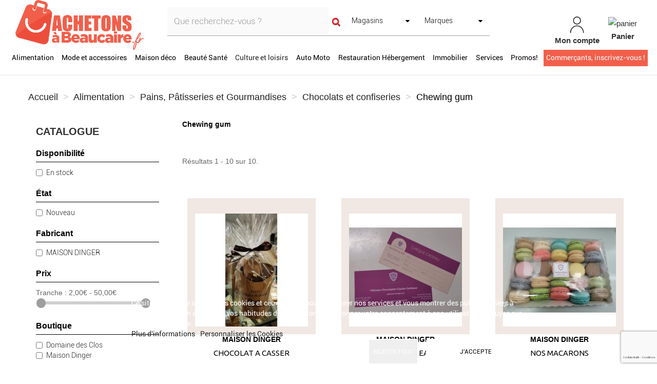

--- FILE ---
content_type: text/html; charset=utf-8
request_url: https://www.achetonsabeaucaire.fr/291-chewing-gum
body_size: 21691
content:
<!DOCTYPE HTML>
<!--[if lt IE 7]> <html class="no-js lt-ie9 lt-ie8 lt-ie7" lang="fr-fr"><![endif]-->
<!--[if IE 7]><html class="no-js lt-ie9 lt-ie8 ie7" lang="fr-fr"><![endif]-->
<!--[if IE 8]><html class="no-js lt-ie9 ie8" lang="fr-fr"><![endif]-->
<!--[if gt IE 8]> <html class="no-js ie9" lang="fr-fr"><![endif]-->
<html lang="fr-fr">
	<head>
		<link href="https://cdnjs.cloudflare.com/ajax/libs/font-awesome/5.15.2/css/all.min.css" rel="stylesheet">
		<meta charset="utf-8" />
		<title>Chewing gum - Achetons à Beaucaire</title>
		
					<meta name="description" content="Chewing gum" />
											<link rel="canonical" href="https://www.achetonsabeaucaire.fr/291-chewing-gum" />
						
		<meta name="robots" content="index,follow" />
		<meta name="viewport" content="width=device-width, minimum-scale=0.25, maximum-scale=1.6, initial-scale=1.0" />
		<meta name="apple-mobile-web-app-capable" content="yes" />
		
				
		<!-- inject:head:html -->
		<link rel="apple-touch-icon" sizes="57x57" href="https://www.achetonsabeaucaire.fr/themes/acheteza/img/favicon/apple-touch-icon-57x57.png">
		<link rel="apple-touch-icon" sizes="60x60" href="https://www.achetonsabeaucaire.fr/themes/acheteza/img/favicon/apple-touch-icon-60x60.png">
		<link rel="apple-touch-icon" sizes="72x72" href="https://www.achetonsabeaucaire.fr/themes/acheteza/img/favicon/apple-touch-icon-72x72.png">
		<link rel="apple-touch-icon" sizes="76x76" href="https://www.achetonsabeaucaire.fr/themes/acheteza/img/favicon/apple-touch-icon-76x76.png">
		<link rel="apple-touch-icon" sizes="114x114" href="https://www.achetonsabeaucaire.fr/themes/acheteza/img/favicon/apple-touch-icon-114x114.png">
		<link rel="apple-touch-icon" sizes="120x120" href="https://www.achetonsabeaucaire.fr/themes/acheteza/img/favicon/apple-touch-icon-120x120.png">
		<link rel="apple-touch-icon" sizes="144x144" href="https://www.achetonsabeaucaire.fr/themes/acheteza/img/favicon/apple-touch-icon-144x144.png">
		<link rel="apple-touch-icon" sizes="152x152" href="https://www.achetonsabeaucaire.fr/themes/acheteza/img/favicon/apple-touch-icon-152x152.png">
		<link rel="apple-touch-icon" sizes="180x180" href="https://www.achetonsabeaucaire.fr/themes/acheteza/img/favicon/apple-touch-icon-180x180.png">
		<meta name="apple-mobile-web-app-capable" content="yes">
		<meta name="apple-mobile-web-app-status-bar-style" content="black-translucent">
		<meta name="apple-mobile-web-app-title" content="Acheteza">
		<link rel="icon" type="image/png" sizes="228x228" href="https://www.achetonsabeaucaire.fr/themes/acheteza/img/favicon/coast-228x228.png">
		<link rel="yandex-tableau-widget" href="https://www.achetonsabeaucaire.fr/themes/acheteza/img/favicon/yandex-browser-manifest.json">
		<link rel="icon" type="image/png" sizes="32x32" href="https://www.achetonsabeaucaire.fr/themes/acheteza/img/favicon/favicon-32x32.png">
		<link rel="icon" type="image/png" sizes="16x16" href="https://www.achetonsabeaucaire.fr/themes/acheteza/img/favicon/favicon-16x16.png">
		<link rel="shortcut icon" href="https://www.achetonsabeaucaire.fr/themes/acheteza/img/favicon/favicon.ico">
		<link rel="manifest" href="https://www.achetonsabeaucaire.fr/themes/acheteza/img/favicon/manifest.json">
		<meta name="mobile-web-app-capable" content="yes">
		<meta name="theme-color" content="#fff">
		<meta name="application-name" content="Acheteza">
		<meta name="msapplication-TileColor" content="#fff">
		<meta name="msapplication-TileImage" content="https://www.achetonsabeaucaire.fr/themes/acheteza/img/favicon/mstile-144x144.png">
		<meta name="msapplication-config" content="https://www.achetonsabeaucaire.fr/themes/acheteza/img/favicon/browserconfig.xml">
		<link rel="apple-touch-startup-image" media="(device-width: 320px) and (device-height: 480px) and (-webkit-device-pixel-ratio: 1)" href="https://www.achetonsabeaucaire.fr/themes/acheteza/img/favicon/apple-touch-startup-image-320x460.png">
		<link rel="apple-touch-startup-image" media="(device-width: 320px) and (device-height: 480px) and (-webkit-device-pixel-ratio: 2)" href="https://www.achetonsabeaucaire.fr/themes/acheteza/img/favicon/apple-touch-startup-image-640x920.png">
		<link rel="apple-touch-startup-image" media="(device-width: 320px) and (device-height: 568px) and (-webkit-device-pixel-ratio: 2)" href="https://www.achetonsabeaucaire.fr/themes/acheteza/img/favicon/apple-touch-startup-image-640x1096.png">
		<link rel="apple-touch-startup-image" media="(device-width: 375px) and (device-height: 667px) and (-webkit-device-pixel-ratio: 2)" href="https://www.achetonsabeaucaire.fr/themes/acheteza/img/favicon/apple-touch-startup-image-750x1294.png">
		<link rel="apple-touch-startup-image" media="(device-width: 414px) and (device-height: 736px) and (orientation: landscape) and (-webkit-device-pixel-ratio: 3)" href="https://www.achetonsabeaucaire.fr/themes/acheteza/img/favicon/apple-touch-startup-image-1182x2208.png">
		<link rel="apple-touch-startup-image" media="(device-width: 414px) and (device-height: 736px) and (orientation: portrait) and (-webkit-device-pixel-ratio: 3)" href="https://www.achetonsabeaucaire.fr/themes/acheteza/img/favicon/apple-touch-startup-image-1242x2148.png">
		<link rel="apple-touch-startup-image" media="(device-width: 768px) and (device-height: 1024px) and (orientation: landscape) and (-webkit-device-pixel-ratio: 1)" href="https://www.achetonsabeaucaire.fr/themes/acheteza/img/favicon/apple-touch-startup-image-748x1024.png">
		<link rel="apple-touch-startup-image" media="(device-width: 768px) and (device-height: 1024px) and (orientation: portrait) and (-webkit-device-pixel-ratio: 1)" href="https://www.achetonsabeaucaire.fr/themes/acheteza/img/favicon/apple-touch-startup-image-768x1004.png">
		<link rel="apple-touch-startup-image" media="(device-width: 768px) and (device-height: 1024px) and (orientation: landscape) and (-webkit-device-pixel-ratio: 2)" href="https://www.achetonsabeaucaire.fr/themes/acheteza/img/favicon/apple-touch-startup-image-1496x2048.png">
		<link rel="apple-touch-startup-image" media="(device-width: 768px) and (device-height: 1024px) and (orientation: portrait) and (-webkit-device-pixel-ratio: 2)" href="https://www.achetonsabeaucaire.fr/themes/acheteza/img/favicon/apple-touch-startup-image-1536x2008.png">

		<link rel="preload" href="/modules/layerslider/views/css/layerslider/skins/v6/skin.css" as="style">
		<link rel="preload" href="/themes/acheteza/fonts/mk-abel/mk-abel.woff" as="font" type="font/woff" crossorigin="anonymous">
		<link rel="preload" href="/themes/acheteza/fonts/roboto/roboto-light.woff" as="font" type="font/woff" crossorigin="anonymous">
		<link rel="preload" href="/themes/acheteza/fonts/roboto/roboto-regular.woff" as="font" type="font/woff" crossorigin="anonymous">
		<link rel="preload" href="/themes/acheteza/fonts/mk-abel/mk-abel.woff" as="font" type="font/woff" crossorigin="anonymous">
		<link rel="preload" href="/modules/fbloginblock/views/fonts/font-awesome/fonts/fontawesome-webfont.woff2?v=4.6.3" as="font" type="font/woff2" crossorigin="anonymous">

		<!-- endinject -->
														<link rel="stylesheet" href="https://fonts.googleapis.com/css?family=Raleway:100,100italic,200,200italic,300,300italic,regular,italic,500,500italic,600,600italic,700,700italic,800,800italic,900,900italic&amp;subset=latin%2Clatin-ext" type="text/css" media="all" />
																<link rel="stylesheet" href="https://www.achetonsabeaucaire.fr/themes/acheteza/cache/v_128_f9ccc43f14838059e2224573f2f82fd3_all.css" type="text/css" media="all" />
													
			<meta property="fb:app_id" content="460194104185063" />
<meta property="og:site_name" content="Achetonsabeaucaire.fr"/>
<meta property="og:url" content="https://www.achetonsabeaucaire.fr/"/>
<meta property="og:type" content="Place de march&eacute; locale"/>
<meta property="og:title" content="Portail officiel des commerces de Beaucaire"/>
<meta property="og:description" content="Acheter dans les commerces de Beaucaire. Portail officiel des artisans, commer&ccedil;ants, entreprises de la communaut&eacute; d&rsquo;agglo de Beaucaire, Gard."/>
<meta property="og:image" content="https://www.achetonsabeaucaire.fr/img/achetons-a-beaucaire-logo-1605346417.jpg"/>
<meta property="og:locale" content="fr"/>

<!-- Global site tag (gtag.js) - Google Analytics -->




		<!--[if IE 8]>
		
<script src="https://oss.maxcdn.com/libs/html5shiv/3.7.0/html5shiv.js"></script>
		
<script src="https://oss.maxcdn.com/libs/respond.js/1.3.0/respond.min.js"></script>
		<![endif]-->
	</head>
	<body id="category" class="category category-291 category-chewing-gum show-left-column hide-right-column lang_fr">
		
		
			
			<header id="header">

						
			<nav class="navbar navbar-inverse">
				<div class="container-fluid">
					
					<div id="shop-logo" class="col-sm-4 col-xs-12">
						<a href="https://www.achetonsabeaucaire.fr/" title="Achetons à Beaucaire">
							<img class="img-responsive" src="https://www.achetonsabeaucaire.fr/img/achetons-a-beaucaire-logo-1646658609.jpg" alt="Achetons à Beaucaire" width="820" height="317"/>
						</a>
												
					</div>

					<div class="navbar-collapse col-sm-8 col-xs-12" id="header-navbar">
																												<ul id="header-navbar-right-nav" class="nav navbar-nav navbar-right">
							
  <li id="blockuserinfo-login" class="blockuserinfo">
    <a style="text-align: center;" class="login" href="https://www.achetonsabeaucaire.fr/mon-compte" rel="nofollow" title="Identifiez-vous">
      <img  alt="mon-compte" src="https://www.achetonsabeaucaire.fr/themes/acheteza/img/compte.jpg" >
      <br>
      <span style="font-weight: bold">Mon compte</span>
    </a>
  </li>

<li id="blockcart" class="shopping_cart">
  <a style="text-align: center;" id="blockcart-header" href="https://www.achetonsabeaucaire.fr/commande" title="Voir mon panier" rel="nofollow">
<img alt="panier" src="https://www.achetonsabeaucaire.fr/themes/acheteza/img/panier.jpg" >
    <br>
       <span style="font-weight: bold">Panier</span>
  <span class="ajax_cart_quantity" style="display: none;">0</span>
  <span class="ajax_cart_product_txt" style="display: none;">Produit</span>
  <span class="ajax_cart_product_txt_s" style="display: none;">Produits</span>
  <span class="ajax_cart_total" style="display: none;">
      </span>
</a>
<li id="searchMobile" class="blockuserinfo">
     <a class="login">
    <div class="searchMobileIcon" onclick="searchMobile()">
      <img src="/themes/acheteza/img/loupe.jpg">
    </div>
    </a>
  </li>

  
  	<div id="blockcart-dropdown" class="cart_block" style="display: none;">
  <div class="cart_block_list">
    
    <p class="cart_block_no_products">
      Aucun produit
    </p>

    
    
    <div class="cart-prices">

      <!-- <div class="cart-prices-line"  style="display: none;">
        <span>Livraison</span>
        <span class="price cart_block_shipping_cost ajax_cart_shipping_cost">
                      A déterminer                  </span>
      </div>

       -->

   <!--            <div class="cart-prices-line">
          <span>Taxes</span>
          <span class="price cart_block_tax_cost ajax_cart_tax_cost">0,00 €</span>
        </div>
       -->
      <div class="cart-prices-line">
        <span>Total</span>
        <span class="price cart_block_total ajax_block_cart_total">0,00 €</span>
      </div>

              <div class="cart-prices-line">
                      Les prix sont TTC
                  </div>
      
    </div>

    <div class="cart-buttons">
      <a id="button_order_cart" class="btn btn-default btn-shop-theme btn-lg btn-block" href="https://www.achetonsabeaucaire.fr/commande" title="Commander" rel="nofollow">
		Commander
      </a>
    </div>

  </div>
</div>
  </li>


  <div id="layer_cart">
  <div class="clearfix">
  <h3 class="titlePopupCart">Produit ajouté au panier avec succès
      </h3>
    <div class="layer_cart_product col-xs-12 col-md-8">

      <button type="button" class="close cross" title="Fermer la fenêtre"><i class="icon icon-times"></i></button>

      <h3 class="text-success title">


      <div class="row">
        <div class="col-xs-12 col-sm-5 col-md-5 layer_cart_box_img">
          <div class="thumbnail layer_cart_img"></div>
        </div>
        <div class="col-xs-12 col-sm-7 col-md-7">
          <div class="layer_cart_product_info">
            <h4 id="layer_cart_product_title" class="product-name"></h4>
            <p id="layer_cart_product_attributes"></p>
            <p>
              Quantité :
              <span id="layer_cart_product_quantity"></span>
            </p>
            <p>
              Total :
              <span id="layer_cart_product_price"></span>
            </p>
          </div>
        </div>
      </div>

    </div>

    <div class="layer_cart_cart col-xs-12 col-md-12">

      <h3 class="title">
        <span class="ajax_cart_product_txt_s  unvisible">
          Il y a <span class="ajax_cart_quantity">0</span> produits dans votre panier.
        </span>
        <span class="ajax_cart_product_txt ">
          Il y a un produit dans votre panier.
        </span>
      </h3>

      <p class="layer_cart_row">
        <strong>
          Total produits :
                                    (TTC)
                              </strong>
        <span class="ajax_block_products_total">
                  </span>
      </p>

      
      <p class="layer_cart_row">
        <strong class=" unvisible">
          Frais de port :&nbsp;(TTC)        </strong>
        <span class="ajax_cart_shipping_cost unvisible">
                      A déterminer                  </span>
      </p>

              <p class="layer_cart_row">
          <strong>Taxes :</strong>
          <span class="price ajax_cart_tax_cost">0,00 €</span>
        </p>
      
      <p class="layer_cart_row">
        <strong>
          Total :
                                    (TTC)
                              </strong>
        <span class="ajax_block_cart_total">
                  </span>
      </p>

      <div class="button-container">
        <nav>
          <ul>
            <li class="previous">
              <a href="#" class="continue btn btn-default btn-shop-theme-inverse btn-lg"> Continuer mes achats</a>
            </li>
            <li class="next">
              <a href="https://www.achetonsabeaucaire.fr/commande" class="btn btn-default btn-shop-theme btn-lg" title="Commander" rel="nofollow">
                Commander
              </a>
            </li>
          </ul>
        </nav>
      </div>

    </div>
  </div>
  <div class="crossseling"></div>
</div>

<div class="layer_cart_overlay"></div>


						</ul>
									</div>
			</div>
		</nav>

		<div id="header-blocks">
		<div class="navbar navbar-default yamm">
    <div class="container-fluid">
        <!-- Brand and toggle get grouped for better mobile display -->
        <div class="navbar-header">
            <button type="button" class="navbar-toggle collapsed" data-toggle="collapse" data-target="#bs-example-navbar-collapse-1" aria-expanded="false">
                <span class="sr-only">Toggle navigation</span>
                <span class="icon-bar"></span>
                <span class="icon-bar"></span>
                <span class="icon-bar"></span>
            </button>
        </div>
        <div class="collapse navbar-collapse" id="bs-example-navbar-collapse-1">
            <ul class="nav navbar-nav">
                
                                                                                                                                                                                                        <li class="dropdown yamm-fw" style="background-color:WHITE;" ><a style="background-color:WHITE;color:BLACK;" href="/3-alimentation" class="dropdown-toggle">Alimentation</a>
                                <ul class="dropdown-menu">
                                    <li class="grid-demo">
                                        <div class="row">
                                                                                            <div class="dropdownCateg">
                                                    <div class="col-md-2">
                                                        <h4><p><b>CATEGORIES</b></p></h4>
                                                                                                                    <h4><p><a href="/21-surgeles">Surgelés</a> (1)</p></h4>
                                                                                                                    <h4><p><a href="/22-epicerie-salee">Epicerie salée</a> (14)</p></h4>
                                                                                                                    <h4><p><a href="/23-epicerie-sucree">Epicerie sucrée</a> (60)</p></h4>
                                                                                                                    <h4><p><a href="/24-boissons">Boissons</a> (198)</p></h4>
                                                                                                                    <h4><p><a href="/25-bebe">Bébé</a> (1)</p></h4>
                                                                                                                    <h4><p><a href="/26-bio">Bio</a> (57)</p></h4>
                                                                                                                    <h4><p><a href="/27-produits-locaux">Produits locaux</a> (42)</p></h4>
                                                                                                                                                                    </div>
                                                    <div class="col-md-2">
                                                        <h4><p><b><br></b></p></h4>
                                                                                                                    <h4><p><a href="/17-viandes-poissons">Viandes Poissons</a> (32)</p></h4>
                                                                                                                    <h4><p><a href="/104-cours-particuliers-ateliers">Cours particuliers - ateliers</a> (1)</p></h4>
                                                                                                                    <h4><p><a href="/18-fruits-legumes">Fruits Légumes</a> (8)</p></h4>
                                                                                                                    <h4><p><a href="/137-coffrets-gourmands">Coffrets Gourmands</a> (1)</p></h4>
                                                                                                                    <h4><p><a href="/19-pains-patisseries-et-gourmandises">Pains, Pâtisseries et Gourmandises</a> (13)</p></h4>
                                                                                                                    <h4><p><a href="/20-produits-laitiers">Produits laitiers</a> (16)</p></h4>
                                                                                                                                                                    </div>
                                                </div>
                                            

                                            


                                            <div class="col-md-2">
                                                                                            </div>

                                        </div>
                                    </li>
                                </ul>
                            </li>
                        
                                                                                                                                                                                                                            <li class="dropdown yamm-fw" style="background-color:WHITE;" ><a style="background-color:WHITE;color:BLACK;" href="/4-mode-et-accessoires" class="dropdown-toggle">Mode et accessoires</a>
                                <ul class="dropdown-menu">
                                    <li class="grid-demo">
                                        <div class="row">
                                                                                            <div class="dropdownCateg">
                                                    <div class="col-md-2">
                                                        <h4><p><b>CATEGORIES</b></p></h4>
                                                                                                                    <h4><p><a href="/163-produits-locaux">Produits locaux</a> (1)</p></h4>
                                                                                                                    <h4><p><a href="/172-impression-flocage-marquage-broderie">Impression, flocage, marquage, broderie</a> (1)</p></h4>
                                                                                                                    <h4><p><a href="/9-bijouterie-horlogerie">Bijouterie Horlogerie</a> (28)</p></h4>
                                                                                                                    <h4><p><a href="/184-maroquinerie-et-bagagerie">Maroquinerie et Bagagerie</a> (14)</p></h4>
                                                                                                                                                                    </div>
                                                    <div class="col-md-2">
                                                        <h4><p><b><br></b></p></h4>
                                                                                                                    <h4><p><a href="/28-femme">Femme</a> (13)</p></h4>
                                                                                                                    <h4><p><a href="/29-homme">Homme</a> (2)</p></h4>
                                                                                                                    <h4><p><a href="/30-accessoires">Accessoires</a> (30)</p></h4>
                                                                                                                                                                    </div>
                                                </div>
                                            

                                            


                                            <div class="col-md-2">
                                                                                            </div>

                                        </div>
                                    </li>
                                </ul>
                            </li>
                        
                                                                                                                                                                                                                            <li class="dropdown yamm-fw" style="background-color:WHITE;" ><a style="background-color:WHITE;color:BLACK;" href="/7-maison-deco" class="dropdown-toggle">Maison déco</a>
                                <ul class="dropdown-menu">
                                    <li class="grid-demo">
                                        <div class="row">
                                                                                            <div class="dropdownCateg">
                                                    <div class="col-md-2">
                                                        <h4><p><b>CATEGORIES</b></p></h4>
                                                                                                                    <h4><p><a href="/47-art-de-la-table">Art de la table</a> (3)</p></h4>
                                                                                                                    <h4><p><a href="/49-linge-de-lit">Linge de lit</a> (1)</p></h4>
                                                                                                                    <h4><p><a href="/50-decoration-interieure">Décoration intérieure</a> (26)</p></h4>
                                                                                                                    <h4><p><a href="/43-salon-et-sejour">Salon et séjour</a> (1)</p></h4>
                                                                                                                    <h4><p><a href="/213-linge-de-table">Linge de table</a> (1)</p></h4>
                                                                                                                                                                    </div>
                                                    <div class="col-md-2">
                                                        <h4><p><b><br></b></p></h4>
                                                                                                                    <h4><p><a href="/46-cuisine">Cuisine</a> (2)</p></h4>
                                                                                                                    <h4><p><a href="/139-fleurs">Fleurs</a> (6)</p></h4>
                                                                                                                    <h4><p><a href="/214-linge-de-bain">Linge de bain</a> (1)</p></h4>
                                                                                                                    <h4><p><a href="/8-bricolage-jardinage">Bricolage Jardinage</a> (1)</p></h4>
                                                                                                                                                                    </div>
                                                </div>
                                            

                                            


                                            <div class="col-md-2">
                                                                                            </div>

                                        </div>
                                    </li>
                                </ul>
                            </li>
                        
                                                                                                                                                                                                                            <li class="dropdown yamm-fw" style="background-color:WHITE;" ><a style="background-color:WHITE;color:BLACK;" href="/6-beaute-sante" class="dropdown-toggle">Beauté Santé</a>
                                <ul class="dropdown-menu">
                                    <li class="grid-demo">
                                        <div class="row">
                                                                                            <div class="dropdownCateg">
                                                    <div class="col-md-2">
                                                        <h4><p><b>CATEGORIES</b></p></h4>
                                                                                                                    <h4><p><a href="/40-soins">Soins</a> (219)</p></h4>
                                                                                                                    <h4><p><a href="/192-produits-locaux">Produits locaux</a> (4)</p></h4>
                                                                                                                    <h4><p><a href="/41-optique-audio">Optique - audio</a> (2)</p></h4>
                                                                                                                    <h4><p><a href="/210-herboristerie">Herboristerie </a> (2)</p></h4>
                                                                                                                    <h4><p><a href="/42-sante-et-bien-etre">Santé et bien-être</a> (63)</p></h4>
                                                                                                                    <h4><p><a href="/164-materiel-medical">Matériel médical</a> (2)</p></h4>
                                                                                                                    <h4><p><a href="/166-ateliers">Ateliers</a> (25)</p></h4>
                                                                                                                                                                    </div>
                                                    <div class="col-md-2">
                                                        <h4><p><b><br></b></p></h4>
                                                                                                                    <h4><p><a href="/37-instituts">Instituts</a> (260)</p></h4>
                                                                                                                    <h4><p><a href="/181-confort-et-aide-au-quotidien">Confort et aide au quotidien</a> (2)</p></h4>
                                                                                                                    <h4><p><a href="/38-parfums">Parfums</a> (14)</p></h4>
                                                                                                                    <h4><p><a href="/182-hygiene">Hygiène</a> (26)</p></h4>
                                                                                                                    <h4><p><a href="/39-maquillage-et-cosmetiques">Maquillage et cosmétiques</a> (116)</p></h4>
                                                                                                                    <h4><p><a href="/183-orthopedie">Orthopédie</a> (2)</p></h4>
                                                                                                                                                                    </div>
                                                </div>
                                            

                                            


                                            <div class="col-md-2">
                                                                                            </div>

                                        </div>
                                    </li>
                                </ul>
                            </li>
                        
                                                                                                                                                                                                                            <li class="dropdown yamm-fw" style="background-color:;" ><a style="background-color:;color:;" href="/8083-culture-et-loisirs" class="dropdown-toggle">Culture et loisirs</a>
                                <ul class="dropdown-menu">
                                    <li class="grid-demo">
                                        <div class="row">
                                                                                            <div class="dropdownCateg">
                                                    <div class="col-md-2">
                                                        <h4><p><b>CATEGORIES</b></p></h4>
                                                                                                                    <h4><p><a href="/8085-sports">Sports</a> (25)</p></h4>
                                                                                                                    <h4><p><a href="/5-enfants-bebes-jouets">Enfants Bébés Jouets</a> (17)</p></h4>
                                                                                                                                                                    </div>
                                                    <div class="col-md-2">
                                                        <h4><p><b><br></b></p></h4>
                                                                                                                    <h4><p><a href="/8078-espace-culture">Espace culture</a> (271)</p></h4>
                                                                                                                                                                    </div>
                                                </div>
                                            

                                            


                                            <div class="col-md-2">
                                                                                            </div>

                                        </div>
                                    </li>
                                </ul>
                            </li>
                        
                                                                                                                                                                                                                            <li class="dropdown yamm-fw" style="background-color:WHITE;" ><a style="background-color:WHITE;color:BLACK;" href="/10-auto-moto" class="dropdown-toggle">Auto Moto</a>
                                <ul class="dropdown-menu">
                                    <li class="grid-demo">
                                        <div class="row">
                                                                                            <div class="dropdownCateg">
                                                    <div class="col-md-2">
                                                        <h4><p><b>CATEGORIES</b></p></h4>
                                                                                                                    <h4><p><a href="/66-pieces-detachees-vehicules">Pièces détachées véhicules</a> (9)</p></h4>
                                                                                                                    <h4><p><a href="/71-motos">Motos</a> (10)</p></h4>
                                                                                                                    <h4><p><a href="/170-reparations-et-entretien">Réparations et entretien</a> (1)</p></h4>
                                                                                                                                                                    </div>
                                                    <div class="col-md-2">
                                                        <h4><p><b><br></b></p></h4>
                                                                                                                    <h4><p><a href="/177-locations">Locations</a> (4)</p></h4>
                                                                                                                    <h4><p><a href="/221-divers">Divers</a> (3)</p></h4>
                                                                                                                                                                    </div>
                                                </div>
                                            

                                            


                                            <div class="col-md-2">
                                                                                            </div>

                                        </div>
                                    </li>
                                </ul>
                            </li>
                        
                                                                                                                                                                                                                            <li class="dropdown yamm-fw" style="background-color:WHITE;" ><a style="background-color:WHITE;color:BLACK;" href="/14-restauration-hebergement" class="dropdown-toggle">Restauration Hébergement</a>
                                <ul class="dropdown-menu">
                                    <li class="grid-demo">
                                        <div class="row">
                                                                                            <div class="dropdownCateg">
                                                    <div class="col-md-2">
                                                        <h4><p><b>CATEGORIES</b></p></h4>
                                                                                                                    <h4><p><a href="/96-location---hebergement">Location / hébergement </a> (12)</p></h4>
                                                                                                                    <h4><p><a href="/97-hotels">Hôtels</a> (15)</p></h4>
                                                                                                                    <h4><p><a href="/98-coffrets-cadeaux">Coffrets cadeaux</a> (1)</p></h4>
                                                                                                                    <h4><p><a href="/114-cafes-bars-brasseries">Cafés-bars-brasseries</a> (2)</p></h4>
                                                                                                                    <h4><p><a href="/115-pizzerias">Pizzerias</a> (1)</p></h4>
                                                                                                                                                                    </div>
                                                    <div class="col-md-2">
                                                        <h4><p><b><br></b></p></h4>
                                                                                                                    <h4><p><a href="/116-restauration-rapide">Restauration rapide</a> (3)</p></h4>
                                                                                                                    <h4><p><a href="/125-traiteurs---plats-a-emporter">Traiteurs / Plats à emporter</a> (2)</p></h4>
                                                                                                                    <h4><p><a href="/95-restaurants">Restaurants</a> (11)</p></h4>
                                                                                                                    <h4><p><a href="/200-produits-locaux">Produits locaux</a> (1)</p></h4>
                                                                                                                                                                    </div>
                                                </div>
                                            

                                            


                                            <div class="col-md-2">
                                                                                            </div>

                                        </div>
                                    </li>
                                </ul>
                            </li>
                        
                                                                                                                                                                                                                            <li class="dropdown yamm-fw" style="background-color:WHITE;" ><a style="background-color:WHITE;color:BLACK;" href="/12-immobilier" class="dropdown-toggle">Immobilier</a>
                                <ul class="dropdown-menu">
                                    <li class="grid-demo">
                                        <div class="row">
                                                                                            <div class="dropdownCateg">
                                                    <div class="col-md-2">
                                                        <h4><p><b>CATEGORIES</b></p></h4>
                                                                                                                    <h4><p><a href="/83-ventes-immobilieres">Ventes immobilières</a> (3)</p></h4>
                                                                                                                    <h4><p><a href="/84-locations-immobilieres">Locations immobilières</a> (2)</p></h4>
                                                                                                                    <h4><p><a href="/85-colocations">Colocations</a> (2)</p></h4>
                                                                                                                    <h4><p><a href="/86-locations-de-vacances">Locations de vacances</a> (2)</p></h4>
                                                                                                                                                                    </div>
                                                    <div class="col-md-2">
                                                        <h4><p><b><br></b></p></h4>
                                                                                                                    <h4><p><a href="/187-diagnostics-immobiliers">Diagnostics immobiliers</a> (2)</p></h4>
                                                                                                                    <h4><p><a href="/190-geometres-experts-et-ingenierie">Géomètres experts et ingénierie</a> (1)</p></h4>
                                                                                                                    <h4><p><a href="/207-pret-immobilier">Prêt Immobilier</a> (1)</p></h4>
                                                                                                                                                                    </div>
                                                </div>
                                            

                                            


                                            <div class="col-md-2">
                                                                                            </div>

                                        </div>
                                    </li>
                                </ul>
                            </li>
                        
                                                                                                                                                                                                                            <li class="dropdown yamm-fw" style="background-color:WHITE;" ><a style="background-color:WHITE;color:BLACK;" href="/15-services" class="dropdown-toggle">Services</a>
                                <ul class="dropdown-menu">
                                    <li class="grid-demo">
                                        <div class="row">
                                                                                            <div class="dropdownCateg">
                                                    <div class="col-md-2">
                                                        <h4><p><b>CATEGORIES</b></p></h4>
                                                                                                                    <h4><p><a href="/99-pret-a-porter">Prêt a porter</a> (6)</p></h4>
                                                                                                                    <h4><p><a href="/103-informatique-bureautique">Informatique - bureautique</a> (3)</p></h4>
                                                                                                                                                                    </div>
                                                    <div class="col-md-2">
                                                        <h4><p><b><br></b></p></h4>
                                                                                                                    <h4><p><a href="/106-communication">Communication</a> (3)</p></h4>
                                                                                                                    <h4><p><a href="/109-photographie">Photographie</a> (29)</p></h4>
                                                                                                                                                                    </div>
                                                </div>
                                            

                                            


                                            <div class="col-md-2">
                                                                                            </div>

                                        </div>
                                    </li>
                                </ul>
                            </li>
                        
                                                                                                            <li class=""><a style="background-color:WHITE;color:BLACK;" href="/8074-promos">Promos!</a></li>
                        
                                                                                <li class=""><a style="background-color:#F15F4B;color:WHITE;" href="./inscrivez-vous">Commerçants, inscrivez-vous !</a></li>
                                                </ul>
        </div>
    </div>
</div>

        <script type="application/ld+json">
    {
        "@context": "https://schema.org",
        "@type": "WebSite",
        "url": "https://www.achetonsabeaucaire.fr/",
        "potentialAction":
        {
            "@type": "SearchAction",
            "target": "https://www.achetonsabeaucaire.fr/module/ambjolisearch/jolisearch?search_query={search_query}",
            "query-input": "required name=search_query"
        }
    }
    </script>
    
    <!-- Block search module TOP -->
    <div id="search_block_top" class="jolisearch col-xs-12 col-sm-12 center-block clearfix">
        <form method="get" action="https://www.achetonsabeaucaire.fr/module/ambjolisearch/jolisearch" id="searchbox">
				<div class="col-lg-6 col-md-4 col-sm-12 col-xs-12">
					<div class="row">
				<input class="search_query form-control ac_input col-sm-12" type="text" id="search_query_top" name="search_query" value="" data-autocomplete-mode="1" data-autocomplete="https://www.achetonsabeaucaire.fr/module/ambjolisearch/jolisearch" data-lang="1" data-manufacturer="Marques" data-product="Produits" data-category="Catégories" data-shop="Boutiques" data-territory="Territoires" data-minwordlen="3" data-no-results-found="Aucun résultat trouvé"  data-more-results="Plus de résultats »" placeholder="Que recherchez-vous ?" data-position='{"my": "left top", "at": "left bottom"}'  />

							</div>
		</div>

					<div id="search-bloks-details" class="col-lg-6 col-md-8 col-sm-12 col-xs-12">
				<div class="row">
					<button type="submit" class="btn btn-default btn-shop-theme-inverse button-search" aria-label="Search">
						<span>Rechercher</span>
					</button>
																		<span id="stores-list-span">
								<select id="stores-list">
									<option value="0">Magasins</option>
																			<option value="82" data-url="https://www.achetonsabeaucaire.fr/ab-institut/produits">
																					AB Institut (28)
																				</option>
																			<option value="202" data-url="https://www.achetonsabeaucaire.fr/aidadomibeaucaire/">
																					Aidadomi (0)
																				</option>
																			<option value="27" data-url="https://www.achetonsabeaucaire.fr/arce-fruits/produits">
																					Arcé Fruits (7)
																				</option>
																			<option value="13" data-url="https://www.achetonsabeaucaire.fr/atelier-francoise-rebord/">
																					Atelier Françoise Rebord (0)
																				</option>
																			<option value="39" data-url="https://www.achetonsabeaucaire.fr/au-miel-occitan/produits">
																					Au Miel Occitan (52)
																				</option>
																			<option value="35" data-url="https://www.achetonsabeaucaire.fr/lauberge-de-lamandin/produits">
																					Auberge de l&#039;Amandin (9)
																				</option>
																			<option value="56" data-url="https://www.achetonsabeaucaire.fr/audition-larcher/">
																					Audition Larcher (0)
																				</option>
																			<option value="55" data-url="https://www.achetonsabeaucaire.fr/aux-pains-beaucairois/produits">
																					Aux Pains Beaucairois (1)
																				</option>
																			<option value="183" data-url="https://www.achetonsabeaucaire.fr/babykartbeaucaire/produits">
																					BABYKART BEAUCAIRE  (5)
																				</option>
																			<option value="62" data-url="https://www.achetonsabeaucaire.fr/bar-des-halles-restaurant/">
																					Bar des Halles - Restaurant  (0)
																				</option>
																			<option value="148" data-url="https://www.achetonsabeaucaire.fr/beauty-events/">
																					Beauty Event&#039;s (0)
																				</option>
																			<option value="30" data-url="https://www.achetonsabeaucaire.fr/bel-ongle/produits">
																					Bel&#039;Ongle (9)
																				</option>
																			<option value="36" data-url="https://www.achetonsabeaucaire.fr/bijouterie-aicardi-et-fils/produits">
																					Bijouterie Aicardi  (7)
																				</option>
																			<option value="120" data-url="https://www.achetonsabeaucaire.fr/bijouterie-aigle-dor/produits">
																					Bijouterie L&#039;aigle d&#039;or (36)
																				</option>
																			<option value="29" data-url="https://www.achetonsabeaucaire.fr/bijouterie-louis-luzuric/produits">
																					Bijouterie Louis Luzuric (4)
																				</option>
																			<option value="9" data-url="https://www.achetonsabeaucaire.fr/brasserie-artisanale-de-beaucaire/produits">
																					Brasserie Artisanale de Beaucaire (9)
																				</option>
																			<option value="204" data-url="https://www.achetonsabeaucaire.fr/brunoflaujacbeaucaire/">
																					Bruno Flaujac - Beaucaire (0)
																				</option>
																			<option value="5" data-url="https://www.achetonsabeaucaire.fr/ambiance-beaute/produits">
																					Bulles de bien-être (103)
																				</option>
																			<option value="182" data-url="https://www.achetonsabeaucaire.fr/but/produits">
																					BUT (4)
																				</option>
																			<option value="6" data-url="https://www.achetonsabeaucaire.fr/caves-et-domaines-/produits">
																					Caves et Domaines (67)
																				</option>
																			<option value="43" data-url="https://www.achetonsabeaucaire.fr/charly-gouget-mas-bonnafoux/produits">
																					Charly Gouget Mas Bonnafoux (2)
																				</option>
																			<option value="18" data-url="https://www.achetonsabeaucaire.fr/chateau-mourgues-du-gres/produits">
																					Château Mourgues du Grès (13)
																				</option>
																			<option value="48" data-url="https://www.achetonsabeaucaire.fr/chevrerie-de-nourriguier/produits">
																					Chevrerie de Nourriguier (27)
																				</option>
																			<option value="71" data-url="https://www.achetonsabeaucaire.fr/chips-blanc/produits">
																					CHIPS BLANC  (4)
																				</option>
																			<option value="50" data-url="https://www.achetonsabeaucaire.fr/cleor/">
																					CLEOR (0)
																				</option>
																			<option value="165" data-url="https://www.achetonsabeaucaire.fr/moreno-cordonnerie-cles/">
																					Cordonnerie clés (0)
																				</option>
																			<option value="131" data-url="https://www.achetonsabeaucaire.fr/custom-body/produits">
																					Custom Body  (4)
																				</option>
																			<option value="94" data-url="https://www.achetonsabeaucaire.fr/delicats-savonnerie/produits">
																					Délicats Savonnerie (7)
																				</option>
																			<option value="196" data-url="https://www.achetonsabeaucaire.fr/delkobeaucaire/">
																					Delko Beaucaire  (0)
																				</option>
																			<option value="19" data-url="https://www.achetonsabeaucaire.fr/domaine-de-la-tour/produits">
																					Domaine de la Tour (29)
																				</option>
																			<option value="10" data-url="https://www.achetonsabeaucaire.fr/domaine-de-tavernel/produits">
																					Domaine de Tavernel  (21)
																				</option>
																			<option value="69" data-url="https://www.achetonsabeaucaire.fr/domaine-des-chenes-truffiers/produits">
																					Domaine des Chênes Truffiers (4)
																				</option>
																			<option value="61" data-url="https://www.achetonsabeaucaire.fr/domaine-des-clos/produits">
																					Domaine des Clos  (12)
																				</option>
																			<option value="41" data-url="https://www.achetonsabeaucaire.fr/domaine-du-petit-mylord/produits">
																					Domaine du Petit Mylord (26)
																				</option>
																			<option value="16" data-url="https://www.achetonsabeaucaire.fr/escale-douce-heure/produits">
																					Escale Douce Heure (4)
																				</option>
																			<option value="68" data-url="https://www.achetonsabeaucaire.fr/eurorepar/">
																					EUROREPAR - Garage Vannière (0)
																				</option>
																			<option value="42" data-url="https://www.achetonsabeaucaire.fr/exploitation-bertrand-olivier/">
																					Exploitation Agricole Bertrand Olivier (0)
																				</option>
																			<option value="101" data-url="https://www.achetonsabeaucaire.fr/fleurs-de-provence/produits">
																					Fleurs de Provence (10)
																				</option>
																			<option value="54" data-url="https://www.achetonsabeaucaire.fr/garage-citroen-florian-fabre/">
																					Garage Florian Fabre - Citroën (0)
																				</option>
																			<option value="200" data-url="https://www.achetonsabeaucaire.fr/guinotbeaucaire/produits">
																					Guinot Beaucaire (4)
																				</option>
																			<option value="59" data-url="https://www.achetonsabeaucaire.fr/huilerie-cooperative-beaucaire/produits">
																					HUILERIE COOPERATIVE BEAUCAIRE (7)
																				</option>
																			<option value="52" data-url="https://www.achetonsabeaucaire.fr/i2t/produits">
																					I2T (1)
																				</option>
																			<option value="193" data-url="https://www.achetonsabeaucaire.fr/ilonkalatelierbeaute/produits">
																					Ilonka l&#039;Atelier Beauté (9)
																				</option>
																			<option value="171" data-url="https://www.achetonsabeaucaire.fr/inari-okami/produits">
																					Inari Okami (1)
																				</option>
																			<option value="81" data-url="https://www.achetonsabeaucaire.fr/instant-soin/produits">
																					Instant Soin (45)
																				</option>
																			<option value="47" data-url="https://www.achetonsabeaucaire.fr/jhr-racing/produits">
																					JHR Racing (13)
																				</option>
																			<option value="12" data-url="https://www.achetonsabeaucaire.fr/joya-atelier-textile/produits">
																					Joya Atelier Textile (13)
																				</option>
																			<option value="26" data-url="https://www.achetonsabeaucaire.fr/justine-esthetique/produits">
																					Justine Esthetique (36)
																				</option>
																			<option value="21" data-url="https://www.achetonsabeaucaire.fr/lagneau-du-gres/produits">
																					L&#039;agneau du Grès (9)
																				</option>
																			<option value="194" data-url="https://www.achetonsabeaucaire.fr/latelierdefany-/produits">
																					L&#039;Atelier de Fany (3)
																				</option>
																			<option value="96" data-url="https://www.achetonsabeaucaire.fr/atelier-masy/produits">
																					L&#039;atelier de Masy (18)
																				</option>
																			<option value="143" data-url="https://www.achetonsabeaucaire.fr/linstant-bonheur/produits">
																					L&#039;instant Bonheur (15)
																				</option>
																			<option value="40" data-url="https://www.achetonsabeaucaire.fr/la-basse-cour-de-la-plaine/produits">
																					La Basse Cour de la Plaine (18)
																				</option>
																			<option value="17" data-url="https://www.achetonsabeaucaire.fr/la-belle-pierre/produits">
																					La Belle Pierre (24)
																				</option>
																			<option value="90" data-url="https://www.achetonsabeaucaire.fr/la-bicyclette/">
																					La Bicyclette (0)
																				</option>
																			<option value="187" data-url="https://www.achetonsabeaucaire.fr/lafilledesonglesquitatoue/produits">
																					LA FILLE des ongles / qui tatoue (1)
																				</option>
																			<option value="109" data-url="https://www.achetonsabeaucaire.fr/la-magis-disis/produits">
																					La Magie d&#039;Isis (260)
																				</option>
																			<option value="74" data-url="https://www.achetonsabeaucaire.fr/la-maison-dolivier/produits">
																					La Maison d&#039;Olivier (1)
																				</option>
																			<option value="20" data-url="https://www.achetonsabeaucaire.fr/la-terrasse/produits">
																					La Terrasse (1)
																				</option>
																			<option value="8" data-url="https://www.achetonsabeaucaire.fr/le-bazar-de-tepahua/produits">
																					Le Bazar de Tepahua (17)
																				</option>
																			<option value="89" data-url="https://www.achetonsabeaucaire.fr/le-bistrot-italien/">
																					Le Bistrot Italien (0)
																				</option>
																			<option value="107" data-url="https://www.achetonsabeaucaire.fr/le-pastel/produits">
																					Le Pastel (2)
																				</option>
																			<option value="33" data-url="https://www.achetonsabeaucaire.fr/le-salon-elle-et-lui/produits">
																					Le Salon Elle &amp; Lui (32)
																				</option>
																			<option value="176" data-url="https://www.achetonsabeaucaire.fr/le-sam/">
																					Le SAM (0)
																				</option>
																			<option value="22" data-url="https://www.achetonsabeaucaire.fr/les-dessous-de-kali/produits">
																					Les Dessous de Kali (1)
																				</option>
																			<option value="28" data-url="https://www.achetonsabeaucaire.fr/les-vignes-blanches/produits">
																					Les Vignes Blanches, Hôtel-Restaurant  (15)
																				</option>
																			<option value="121" data-url="https://www.achetonsabeaucaire.fr/maison-de-la-presse/produits">
																					Maison de la presse (38)
																				</option>
																			<option value="23" data-url="https://www.achetonsabeaucaire.fr/maison-dinger/produits">
																					Maison Dinger (11)
																				</option>
																			<option value="197" data-url="https://www.achetonsabeaucaire.fr/maisonpiccirillo/">
																					Maison Piccirillo (0)
																				</option>
																			<option value="80" data-url="https://www.achetonsabeaucaire.fr/mas-de-fanfarlin/">
																					Mas de Fanfarlin (0)
																				</option>
																			<option value="51" data-url="https://www.achetonsabeaucaire.fr/mas-des-plantades/produits">
																					Mas des Plantades  (2)
																				</option>
																			<option value="24" data-url="https://www.achetonsabeaucaire.fr/mas-des-tourelles/produits">
																					Mas des Tourelles (39)
																				</option>
																			<option value="57" data-url="https://www.achetonsabeaucaire.fr/mas-du-soleil/produits">
																					Mas du Soleil (8)
																				</option>
																			<option value="133" data-url="https://www.achetonsabeaucaire.fr/maxes-drones-/">
																					Maxes Drone (0)
																				</option>
																			<option value="38" data-url="https://www.achetonsabeaucaire.fr/midilab/produits">
																					Midilab (25)
																				</option>
																			<option value="15" data-url="https://www.achetonsabeaucaire.fr/mille-et-une-beaute/produits">
																					Mille et Une Beauté (5)
																				</option>
																			<option value="11" data-url="https://www.achetonsabeaucaire.fr/mogador-du-port/">
																					Mogador du Port (0)
																				</option>
																			<option value="25" data-url="https://www.achetonsabeaucaire.fr/naturelle-esthetique/produits">
																					Natur&#039;elle Esthétique (5)
																				</option>
																			<option value="63" data-url="https://www.achetonsabeaucaire.fr/biote-divine/produits">
																					Ô Divine (1)
																				</option>
																			<option value="7" data-url="https://www.achetonsabeaucaire.fr/o-mains-de-fey/produits">
																					Ô mains de Fey (26)
																				</option>
																			<option value="128" data-url="https://www.achetonsabeaucaire.fr/odaz/produits">
																					Odaz (10)
																				</option>
																			<option value="118" data-url="https://www.achetonsabeaucaire.fr/orpi-belle-pierre/produits">
																					Orpi Belle Pierre (5)
																				</option>
																			<option value="203" data-url="https://www.achetonsabeaucaire.fr/osteopathealexandrealongi/">
																					Ostéopathe Alexandre ALONGI (0)
																				</option>
																			<option value="14" data-url="https://www.achetonsabeaucaire.fr/passion-beaute/produits">
																					Passion Beauté (103)
																				</option>
																			<option value="78" data-url="https://www.achetonsabeaucaire.fr/pfg-services-funeraires/">
																					PFG - Services Funeraires (0)
																				</option>
																			<option value="49" data-url="https://www.achetonsabeaucaire.fr/pizzeria-il-vesuvio/">
																					Pizzeria Il Vesuvio (0)
																				</option>
																			<option value="72" data-url="https://www.achetonsabeaucaire.fr/prestige-bouddha/">
																					Prestige Bouddha (0)
																				</option>
																			<option value="66" data-url="https://www.achetonsabeaucaire.fr/print-si/">
																					PRINT S.I (0)
																				</option>
																			<option value="91" data-url="https://www.achetonsabeaucaire.fr/racingkartbeaucaire-boutique/produits">
																					Racing Kart Beaucaire (18)
																				</option>
																			<option value="85" data-url="https://www.achetonsabeaucaire.fr/rdz-filetti/">
																					RDZ Filetti (0)
																				</option>
																			<option value="181" data-url="https://www.achetonsabeaucaire.fr/reconnect-/produits">
																					Reconnect (3)
																				</option>
																			<option value="106" data-url="https://www.achetonsabeaucaire.fr/du-nord-au-sud/produits">
																					Restaurant Du Nord au Sud (1)
																				</option>
																			<option value="46" data-url="https://www.achetonsabeaucaire.fr/restaurant-lepicerie/produits">
																					Restaurant l&#039;Epicerie (6)
																				</option>
																			<option value="64" data-url="https://www.achetonsabeaucaire.fr/richard-gardet-immo-reseau/">
																					Richard Gardet Immo Reseau (0)
																				</option>
																			<option value="65" data-url="https://www.achetonsabeaucaire.fr/salon-actu-l/produits">
																					Salon Actu&#039;L (6)
																				</option>
																			<option value="198" data-url="https://www.achetonsabeaucaire.fr/sasspnibeaucaire/produits">
																					SAS SPNI (6)
																				</option>
																			<option value="162" data-url="https://www.achetonsabeaucaire.fr/shmotorent/produits">
																					SH MotoRent (4)
																				</option>
																			<option value="31" data-url="https://www.achetonsabeaucaire.fr/studio-b/produits">
																					Studio B (5)
																				</option>
																			<option value="73" data-url="https://www.achetonsabeaucaire.fr/swisslife-assurances/">
																					Swisslife Assurances  (0)
																				</option>
																			<option value="127" data-url="https://www.achetonsabeaucaire.fr/tabac-la-moulinelle/">
																					Tabac La Moulinelle (0)
																				</option>
																			<option value="95" data-url="https://www.achetonsabeaucaire.fr/technik-auto-pieces-beaucairoise/produits">
																					Technik Auto Pièces Beaucairoise (11)
																				</option>
																			<option value="53" data-url="https://www.achetonsabeaucaire.fr/terre-dargence-immobilier/produits">
																					Terre d&#039;Argence Immobilier (1)
																				</option>
																			<option value="190" data-url="https://www.achetonsabeaucaire.fr/tondressing/produits">
																					Ton Dressing  (5)
																				</option>
																			<option value="164" data-url="https://www.achetonsabeaucaire.fr/uppo/produits">
																					UPPO Communication &amp; Formation (5)
																				</option>
																			<option value="111" data-url="https://www.achetonsabeaucaire.fr/vm-center-informatique/produits">
																					VM Center Informatique (2)
																				</option>
																	</select>
								<i class="icon icon-caret-down"></i>
							</span>
											

											<span id="brands-list-span">
					<select id="brands-list">
						<option>Marques</option>
																					<option value="82" data-url="https://www.achetonsabeaucaire.fr/82_agriculture-biologique">Agriculture Biologique
																			(39)
									
						</option>
																												<option value="102" data-url="https://www.achetonsabeaucaire.fr/102_arce-fruits">ARCÉ FRUITS
																			(5)
									
						</option>
																												<option value="170" data-url="https://www.achetonsabeaucaire.fr/170_azzaro">Azzaro 
																			(2)
									
						</option>
																												<option value="114" data-url="https://www.achetonsabeaucaire.fr/114_brasserie-artisanale-de-beaucaire">Brasserie Artisanale de Beaucaire
																			(8)
									
						</option>
																												<option value="91" data-url="https://www.achetonsabeaucaire.fr/91_brillbird">Brillbird
																			(4)
									
						</option>
																												<option value="131" data-url="https://www.achetonsabeaucaire.fr/131_cacharel">Cacharel
																			(1)
									
						</option>
																												<option value="4" data-url="https://www.achetonsabeaucaire.fr/4_costieres-de-nimes">Costières de Nîmes
																			(8)
									
						</option>
																												<option value="132" data-url="https://www.achetonsabeaucaire.fr/132_diesel">Diesel
																			(3)
									
						</option>
																												<option value="154" data-url="https://www.achetonsabeaucaire.fr/154_domaine-du-petit-mylord">Domaine du Petit Mylord
																			(21)
									
						</option>
																												<option value="81" data-url="https://www.achetonsabeaucaire.fr/81_kevin-murphy">kevin murphy
																			(29)
									
						</option>
																												<option value="59" data-url="https://www.achetonsabeaucaire.fr/59_lancome">Lancôme
																			(1)
									
						</option>
																												<option value="125" data-url="https://www.achetonsabeaucaire.fr/125_lfa">LFA
																			(4)
									
						</option>
																												<option value="73" data-url="https://www.achetonsabeaucaire.fr/73_maison-dinger">MAISON DINGER
																			(11)
									
						</option>
																												<option value="13" data-url="https://www.achetonsabeaucaire.fr/13_mas-des-tourelles">Mas des Tourelles
																			(3)
									
						</option>
																												<option value="176" data-url="https://www.achetonsabeaucaire.fr/176_minimaliste">Minimaliste 
																			(12)
									
						</option>
																												<option value="92" data-url="https://www.achetonsabeaucaire.fr/92_misencil">Misencil
																			(5)
									
						</option>
																												<option value="177" data-url="https://www.achetonsabeaucaire.fr/177_mr-barbier">Mr Barbier
																			(3)
									
						</option>
																												<option value="146" data-url="https://www.achetonsabeaucaire.fr/146_passion-beaute">Passion Beauté 
																			(10)
									
						</option>
																												<option value="60" data-url="https://www.achetonsabeaucaire.fr/60_passion-beaute">Passion beauté
																			(19)
									
						</option>
																												<option value="6" data-url="https://www.achetonsabeaucaire.fr/6_pays-d-oc">Pays d&#039;Oc
																			(16)
									
						</option>
																												<option value="94" data-url="https://www.achetonsabeaucaire.fr/94_riviere-tan">Rivière Tan
																			(3)
									
						</option>
																												<option value="27" data-url="https://www.achetonsabeaucaire.fr/27_romanum-vinum">Romanum Vinum
																			(3)
									
						</option>
																												<option value="95" data-url="https://www.achetonsabeaucaire.fr/95_verthi-s">Verthi&#039;s
																			(13)
									
						</option>
																												<option value="70" data-url="https://www.achetonsabeaucaire.fr/70_vin-de-france">Vin de France
																			(1)
									
						</option>
																												<option value="96" data-url="https://www.achetonsabeaucaire.fr/96_white-care">White Care
																			(3)
									
						</option>
																		</select>
					<i class="icon icon-caret-down"></i>
				</span>
					
									</div>
			</div>
		</form>
    </div>	
    <!-- /Block search module TOP -->
    
    
	</div>
</header>
<div id="columns" class="container">
			

                          
            
<ol class="breadcrumb" itemscope itemtype="https://schema.org/BreadcrumbList">
  <li itemprop="itemListElement" itemscope itemtype="https://schema.org/ListItem">
    <a href="https://www.achetonsabeaucaire.fr/" title="Page d&#039;accueil" itemprop="item">
      <span itemprop="name">Accueil</span>
    </a>
    <meta itemprop="position" content="1" />
  </li>
              <li itemprop="itemListElement" itemscope itemtype="https://schema.org/ListItem">
                  <a href="https://www.achetonsabeaucaire.fr/3-alimentation" itemprop="item">
            <span itemprop="name">Alimentation</span>
          </a>
                <meta itemprop="position" content="2" />
      </li>
          <li itemprop="itemListElement" itemscope itemtype="https://schema.org/ListItem">
                  <a href="https://www.achetonsabeaucaire.fr/19-pains-patisseries-et-gourmandises" itemprop="item">
            <span itemprop="name">Pains, P&acirc;tisseries et Gourmandises</span>
          </a>
                <meta itemprop="position" content="3" />
      </li>
          <li itemprop="itemListElement" itemscope itemtype="https://schema.org/ListItem">
                  <a href="https://www.achetonsabeaucaire.fr/273-chocolats-et-confiseries" itemprop="item">
            <span itemprop="name">Chocolats et confiseries</span>
          </a>
                <meta itemprop="position" content="4" />
      </li>
          <li itemprop="itemListElement" itemscope itemtype="https://schema.org/ListItem">
                  <span itemprop="name">Chewing gum</span>
                <meta itemprop="position" content="5" />
      </li>
      </ol>

	<div class="row">
    		<aside id="left_column" class="col-xs-12 col-sm-3">
			<button class="btn btn-lg btn-shop-theme-inverse btn-filters">
				<i class="icon icon-filter"></i>
				<span>Filtrer</span>
			</button>
			<div id="left-column-blocks" class="white-bg col-xs-12" data-open="false">
				
  <div id="layered_block_left" class="block">
    <p class="title_block">Catalogue</p>
    <div class="block_content">
      <form action="#" id="layered_form">
        <div>
                                                    <div class="layered_filter">
                            <div class="layered_subtitle_heading">
                <span class="layered_subtitle">Disponibilité</span>
              </div>
              <ul id="ul_layered_quantity_0" class="layered_filter_ul">
                                                                                                                                              <li class="nomargin hiddable">
                                                      <div class="checkbox">
                              <label for="layered_quantity_1">
                                <input type="checkbox" name="layered_quantity_1" id="layered_quantity_1" value="1" />
                                                                  <a href="https://www.achetonsabeaucaire.fr/291-chewing-gum#disponibilite-en_stock" data-rel="nofollow">En stock<span> (10)</span></a>
                                                              </label>
                            </div>
                                                  </li>
                                                                                                          </ul>
            </div>
                                                        <div class="layered_filter">
                            <div class="layered_subtitle_heading">
                <span class="layered_subtitle">État</span>
              </div>
              <ul id="ul_layered_condition_0" class="layered_filter_ul">
                                                                                                    <li class="nomargin hiddable">
                                                      <div class="checkbox">
                              <label for="layered_condition_new">
                                <input type="checkbox" name="layered_condition_new" id="layered_condition_new" value="new" />
                                                                  <a href="https://www.achetonsabeaucaire.fr/291-chewing-gum#etat-nouveau" data-rel="nofollow">Nouveau<span> (10)</span></a>
                                                              </label>
                            </div>
                                                  </li>
                                                                                                                                                                                              </ul>
            </div>
                                                        <div class="layered_filter">
                            <div class="layered_subtitle_heading">
                <span class="layered_subtitle">Fabricant</span>
              </div>
              <ul id="ul_layered_manufacturer_0" class="layered_filter_ul">
                                                                                                    <li class="nomargin hiddable">
                                                      <div class="checkbox">
                              <label for="layered_manufacturer_73">
                                <input type="checkbox" name="layered_manufacturer_73" id="layered_manufacturer_73" value="73" />
                                                                  <a href="https://www.achetonsabeaucaire.fr/291-chewing-gum#fabricant-maison_dinger" data-rel="nofollow">MAISON DINGER<span> (9)</span></a>
                                                              </label>
                            </div>
                                                  </li>
                                                                                                          </ul>
            </div>
                                                      <div class="layered_price" style="display: none;">
                          <div class="layered_subtitle_heading">
                <span class="layered_subtitle">Prix</span>
              </div>
              <ul id="ul_layered_price_0" class="layered_filter_ul">
                                                      <label for="price">
                      Tranche :
                    </label>
                    <span id="layered_price_range"></span>
                    <div class="layered_slider_container">
                      <div class="layered_slider" id="layered_price_slider" data-type="price" data-format="2" data-unit="€"></div>
                    </div>
                                                                </ul>
            </div>
                                                        <div class="layered_filter">
                            <div class="layered_subtitle_heading">
                <span class="layered_subtitle">Boutique</span>
              </div>
              <ul id="ul_layered_shop_0" class="layered_filter_ul">
                                                                                                    <li class="nomargin hiddable">
                                                      <div class="checkbox">
                              <label for="layered_shop_61">
                                <input type="checkbox" name="layered_shop_61" id="layered_shop_61" value="61" />
                                                                  <a href="https://www.achetonsabeaucaire.fr/291-chewing-gum#boutique-domaine_des_clos">Domaine des Clos <span> (1)</span></a>
                                                              </label>
                            </div>
                                                  </li>
                                                                                        <li class="nomargin hiddable">
                                                      <div class="checkbox">
                              <label for="layered_shop_23">
                                <input type="checkbox" name="layered_shop_23" id="layered_shop_23" value="23" />
                                                                  <a href="https://www.achetonsabeaucaire.fr/291-chewing-gum#boutique-maison_dinger">Maison Dinger<span> (9)</span></a>
                                                              </label>
                            </div>
                                                  </li>
                                                                                                          </ul>
            </div>
                                  </div>
          <input type="hidden" name="id_category_layered" value="291" />
                                                                                                                              </form>
    </div>
    <div id="layered_ajax_loader" style="display: none;">
      <p>
        <img src="https://www.achetonsabeaucaire.fr/img/loader.gif" alt="" />
        <br />Chargement...
      </p>
    </div>
  </div>
    <div id="special_block_right" class="block">
  <p class="title_block">
    <a href="https://www.achetonsabeaucaire.fr/promotions" title="Promotions">
      Promotions
    </a>
  </p>
  <div class="block_content products-block">
          <ul>
        <li class="clearfix">
          <a class="products-block-image" href="https://www.achetonsabeaucaire.fr/2048-forfait-cils-et-pieds-forfait-ete.html">
            <img
              class="replace-2x img-responsive"
              src="https://www.achetonsabeaucaire.fr/3302-small_default/forfait-cils-et-pieds-forfait-ete.jpg"
              alt="Forfait Cils et Pieds forfait été"
              title="Forfait Cils et Pieds forfait été" />
													          </a>
          <div class="product-content">
            <h5>
              <a class="product-name" href="https://www.achetonsabeaucaire.fr/2048-forfait-cils-et-pieds-forfait-ete.html" title="Forfait Cils et Pieds forfait été">
                Forfait Cils et Pieds...
              </a>
            </h5>
            <div class="price-box">
                              <span class="price special-price">
                                      100,00 €                </span>
									<span class="old-price">
					  						105,00 €					</span>
				                
                          </div>
          </div>
        </li>
      </ul>
      <div>
        <a class="btn btn-primary-dark full-width" href="https://www.achetonsabeaucaire.fr/promotions" title="Toutes les promos">
          <span>Toutes les promos <i class="icon icon-chevron-right"></i></span>
        </a>
      </div>
      </div>
</div>
<div id="stores_block_left" class="block">
  <p class="title_block">
    <a href="https://www.achetonsabeaucaire.fr/magasins" title="Nos magasins">
      Nos magasins
    </a>
  </p>
  <div class="block_content blockstore">
    <p class="store_image">
      <a href="https://www.achetonsabeaucaire.fr/magasins" title="Nos magasins">
        <img class="img-responsive" src="https://www.achetonsabeaucaire.fr/modules/blockstore/store.jpg" alt="Nos magasins" />
      </a>
    </p>
        <div>
      <a
        class="btn btn-primary-dark full-width"
        href="https://www.achetonsabeaucaire.fr/magasins"
        title="Nos magasins">
        <span>Découvrez nos magasins <i class="icon icon-chevron-right"></i></span>
      </a>
    </div>
  </div>
</div>

			</div>
		</aside>
    <main id="center_column" class="col-xs-12 col-sm-9">


  
    <section id="category-info">
      
      <h1 class="page-heading product-listing">
      <span class="cat-name">
        Chewing gum
        &nbsp;      </span>
	    <span class="heading-counter badge">
          Il y a 10 produits.
      </span>
      </h1>
              <div id="category-description" class="rte">Chewing gum</div>
          </section>

    
    
            <section id="category-products">

                              <div class="content_sortPagiBar clearfix">
                <div class="form-inline sortPagiBar clearfix">
                  
        
    
    <div id="productsSortForm" class="form-group productsSortForm">
        <form action="https://www.achetonsabeaucaire.fr/291-chewing-gum">
	  <span class="select-custom" style="display: none;" >
		<select id="selectProductSort" class="selectProductSort form-control">
		  <option value="position:desc" selected="selected">Tri par</option>
		                <option value="price:asc">Du - cher au + cher</option>
              <option value="price:desc">Du + cher au - cher</option>
          		 <!-- <option value="name:asc">De A &agrave; Z</option>
		  <option value="name:desc">De Z &agrave; A</option>
		                <option value="quantity:desc">En Stock</option>
          		  <option value="reference:asc">R&eacute;f&eacute;rence : croissante</option>
		  <option value="reference:desc">R&eacute;f&eacute;rence : d&eacute;croissante</option> -->
		</select>
		<i class="icon icon-caret-down"></i>
	  </span>
        </form>
    </div>

    <div id="productsSearchInShopForm" class="form-group productsSearchInShopForm" style="margin-left:5px;">
  <form action="https://www.achetonsabeaucaire.fr/291-chewing-gum">
	  <span class="select-custom">
		  <input id="inputProductSearchInShop" class="form-control form-control-sm ml-3 w-75 inputProductSearchInShop" placeholder="Recherchez votre article" type="text" aria-label="Search" />
      <button type="submit" class="btn btn-default btn-shop-theme-inverse button-search"></button>
	  </span>
  </form>
</div>
    <div id="product-list-switcher" class="form-group">
  <label>Afficher :</label>
  <div class="btn-group" role="group" aria-label="Type d&#039;affichage">
    <a id="grid" class="btn" rel="nofollow" href="#" title="Grille">
      <i class="icon icon-fw icon-th"></i>
    </a>
    <a id="list" class="btn" rel="nofollow" href="#" title="Liste">
      <i class="icon icon-fw icon-bars"></i>
    </a>
  </div>
</div>

            
    
                                  </div>
                      <div class="top-pagination-content form-inline clearfix">
                  
  <div class="form-group compare-form">
    <form method="post" action="https://www.achetonsabeaucaire.fr/comparaison-produits">
      <button type="submit" class="btn btn-shop-theme bt_compare bt_compare" disabled="disabled">
        <span>Comparer (<strong class="total-compare-val">0</strong>) &raquo;</span>
      </button>
      <input type="hidden" name="compare_product_count" class="compare_product_count" value="0" />
      <input type="hidden" name="compare_product_list" class="compare_product_list" value="" />
    </form>
  </div>

              
    
                    	

											
	
	<div class="form-group product-count">
																<p class="form-control-static">
							R&eacute;sultats 1 - 10 sur 10.
					</p>
	</div>

                </div>
              </div>
                              
    
    <ul class="product_list grid list-grid row">

            <li class="ajax_block_product col-xxs-6 col-xs-6 col-sm-6 col-md-4">
        <div class="product-container" itemscope itemtype="https://schema.org/Product">
    <div class="product-image-container">
        <a class="product_img_link" href="https://www.achetonsabeaucaire.fr/4387-chocolat-a-casser.html"
           title="CHOCOLAT A CASSER" itemprop="url">
            <img class="replace-2x img-responsive center-block"
                 src="https://www.achetonsabeaucaire.fr/6917-home_default/chocolat-a-casser.jpg"
                 alt="CHOCOLAT A CASSER"
                 title="CHOCOLAT A CASSER"  width="250" height="250"                 itemprop="image"/>
        </a>
                <div class="product-label-container">
                                                                        </div>
    </div>
    <div class="product-description-container">
                    <span class="brand">MAISON DINGER</span>
                <h5 class="h4 product-name" itemprop="name">
                        <span>
        <a class="product-name" href="https://www.achetonsabeaucaire.fr/4387-chocolat-a-casser.html"
           title="CHOCOLAT A CASSER" itemprop="url">
            CHOCOLAT A CASSER
        </a>
      </span>
        </h5>
        <div class="content_price">
            <span class="price product-price">
                                                            
                                                                    15,00 €                                        
                    
                    
                                                                    <br></span>
        </div>
                        
        <p class="product-desc" itemprop="description">
            Chocolat maison, en plaque garni de fruits secs caramélisées, en déclinaison noir, lait, blanc et blond.
Contenant carton oups j'ai tout mangé.
Un délice pour les papilles !
        </p>

        
        <p class="product_shop_name" style="margin: 20px">
            <a href="/maison-dinger/"
               title="Maison Dinger">
                Maison Dinger
            </a>
        </p>
        <div class="availability">
                                                                                                                                    <span class="label">&nbsp;</span>
                                                                                                            </div>
        <div class="hook-reviews">
                    </div>
            </div>
    <div class="product-actions-container">
        <div class="product-price-button-wrapper">
                                                                        <div class="content_price">
                                                            
                                <span class="price product-price">
                                                                    15,00 €                            </span>
                                                                
                                
                                
                                                    </div>
                                                                            <div class="availability">
                                                                                                                                                                                                                                </div>
                                        <!-- MODULE Block Flash sales -->
                <div class="countdown" id="fs_4387"></div>
                <!-- /MODULE Block Flash sales -->
                                    <div class="button-container ">
                                                                                                                                                        <a class="ajax_add_to_cart_button btn btn-shop-theme-inverse"
                                   href="https://www.achetonsabeaucaire.fr/panier?add=1&amp;id_product=4387&amp;token=244a61e6231765661547e8525d760617"
                                   rel="nofollow" title="Ajouter au panier"
                                   data-id-product-attribute="0"
                                   data-id-product="4387"
                                   data-minimal_quantity="1">
                                    <i class="icon icon-shopping-cart"></i>
                                    <span>Ajouter au panier</span>
                                </a>
                                                                                                                            <a class="btn btn-shop-theme-inverse" href="https://www.achetonsabeaucaire.fr/4387-chocolat-a-casser.html"
                       title="Afficher">
                        <i class="icon icon-search-plus"></i>
                        <span>D&eacute;tails</span>
                    </a>
                            </div>
                            <div class="functional-buttons clearfix show-if-product-grid-hover">
                      <div class="wishlist">
    <a class="addToWishlist wishlistProd_4387" href="#" rel="4387" onclick="WishlistCart('wishlist_block_list', 'add', '4387', false, 1); return false;">
      <i class="icon icon-star-o"></i> Ajouter à ma liste d'envies
    </a>
  </div>

                                                                        <div class="compare">
                                                                    <a class="add_to_compare" href="https://www.achetonsabeaucaire.fr/4387-chocolat-a-casser.html"
                                       data-id-product="4387">
                                        <i class="icon icon-plus"></i> Ajouter au comparateur
                                    </a>
                                                            </div>
                                                            </div>
                    </div>
    </div>          
      </li><li class="ajax_block_product col-xxs-6 col-xs-6 col-sm-6 col-md-4">
        <div class="product-container" itemscope itemtype="https://schema.org/Product">
    <div class="product-image-container">
        <a class="product_img_link" href="https://www.achetonsabeaucaire.fr/3809-carte-cadeau.html"
           title="CARTE CADEAU" itemprop="url">
            <img class="replace-2x img-responsive center-block"
                 src="https://www.achetonsabeaucaire.fr/5754-home_default/carte-cadeau.jpg"
                 alt="CARTE CADEAU"
                 title="CARTE CADEAU"  width="250" height="250"                 itemprop="image"/>
        </a>
                <div class="product-label-container">
                                                                        </div>
    </div>
    <div class="product-description-container">
                    <span class="brand">MAISON DINGER</span>
                <h5 class="h4 product-name" itemprop="name">
                        <span>
        <a class="product-name" href="https://www.achetonsabeaucaire.fr/3809-carte-cadeau.html"
           title="CARTE CADEAU" itemprop="url">
            CARTE CADEAU
        </a>
      </span>
        </h5>
        <div class="content_price">
            <span class="price product-price">
                                                            
                                            <h5>A partir de </h5>                        10,00 €                                        
                    
                    
                                                                    <br></span>
        </div>
                        
        <p class="product-desc" itemprop="description">
            A l'occasion d'un anniversaire, un remerciement, pourquoi pas offrir un bon cadeau.
        </p>

        
        <p class="product_shop_name" style="margin: 20px">
            <a href="/maison-dinger/"
               title="Maison Dinger">
                Maison Dinger
            </a>
        </p>
        <div class="availability">
                                                                                                                                    <span class="label">&nbsp;</span>
                                                                                                            </div>
        <div class="hook-reviews">
                    </div>
            </div>
    <div class="product-actions-container">
        <div class="product-price-button-wrapper">
                                                                        <div class="content_price">
                                                            
                                <span class="price product-price">
                                                                    10,00 €                            </span>
                                                                
                                
                                
                                                    </div>
                                                                            <div class="availability">
                                                                                                                                                                                                                                </div>
                                        <!-- MODULE Block Flash sales -->
                <div class="countdown" id="fs_3809"></div>
                <!-- /MODULE Block Flash sales -->
                                    <div class="button-container ">
                                                    <a class="btn btn-shop-theme-inverse" href="https://www.achetonsabeaucaire.fr/3809-carte-cadeau.html"
                       title="Afficher">
                        <i class="icon icon-search-plus"></i>
                        <span>D&eacute;tails</span>
                    </a>
                            </div>
                            <div class="functional-buttons clearfix show-if-product-grid-hover">
                      <div class="wishlist">
    <a class="addToWishlist wishlistProd_3809" href="#" rel="3809" onclick="WishlistCart('wishlist_block_list', 'add', '3809', false, 1); return false;">
      <i class="icon icon-star-o"></i> Ajouter à ma liste d'envies
    </a>
  </div>

                                                                        <div class="compare">
                                                                    <a class="add_to_compare" href="https://www.achetonsabeaucaire.fr/3809-carte-cadeau.html"
                                       data-id-product="3809">
                                        <i class="icon icon-plus"></i> Ajouter au comparateur
                                    </a>
                                                            </div>
                                                            </div>
                    </div>
    </div>          
      </li><li class="ajax_block_product col-xxs-6 col-xs-6 col-sm-6 col-md-4">
        <div class="product-container" itemscope itemtype="https://schema.org/Product">
    <div class="product-image-container">
        <a class="product_img_link" href="https://www.achetonsabeaucaire.fr/4390-nos-macarons.html"
           title="NOS MACARONS" itemprop="url">
            <img class="replace-2x img-responsive center-block"
                 src="https://www.achetonsabeaucaire.fr/6915-home_default/nos-macarons.jpg"
                 alt="Nos macarons"
                 title="Nos macarons"  width="250" height="250"                 itemprop="image"/>
        </a>
                <div class="product-label-container">
                                                                        </div>
    </div>
    <div class="product-description-container">
                    <span class="brand">MAISON DINGER</span>
                <h5 class="h4 product-name" itemprop="name">
                        <span>
        <a class="product-name" href="https://www.achetonsabeaucaire.fr/4390-nos-macarons.html"
           title="NOS MACARONS" itemprop="url">
            NOS MACARONS
        </a>
      </span>
        </h5>
        <div class="content_price">
            <span class="price product-price">
                                                            
                                                                    27,50 €                                        
                    
                    
                                                                    <br></span>
        </div>
                        
        <p class="product-desc" itemprop="description">
            Nos macarons, un plaisir gourmand !
Boite de 25 macarons assortis.
Pour accompagner votre café, pour offrir.
Mariage, baptême, anniversaire, communion.
        </p>

        
        <p class="product_shop_name" style="margin: 20px">
            <a href="/maison-dinger/"
               title="Maison Dinger">
                Maison Dinger
            </a>
        </p>
        <div class="availability">
                                                                                                                                    <span class="label">&nbsp;</span>
                                                                                                            </div>
        <div class="hook-reviews">
                    </div>
            </div>
    <div class="product-actions-container">
        <div class="product-price-button-wrapper">
                                                                        <div class="content_price">
                                                            
                                <span class="price product-price">
                                                                    27,50 €                            </span>
                                                                
                                
                                
                                                    </div>
                                                                            <div class="availability">
                                                                                                                                                                                                                                </div>
                                        <!-- MODULE Block Flash sales -->
                <div class="countdown" id="fs_4390"></div>
                <!-- /MODULE Block Flash sales -->
                                    <div class="button-container ">
                                                                                                                                                        <a class="ajax_add_to_cart_button btn btn-shop-theme-inverse"
                                   href="https://www.achetonsabeaucaire.fr/panier?add=1&amp;id_product=4390&amp;token=244a61e6231765661547e8525d760617"
                                   rel="nofollow" title="Ajouter au panier"
                                   data-id-product-attribute="0"
                                   data-id-product="4390"
                                   data-minimal_quantity="1">
                                    <i class="icon icon-shopping-cart"></i>
                                    <span>Ajouter au panier</span>
                                </a>
                                                                                                                            <a class="btn btn-shop-theme-inverse" href="https://www.achetonsabeaucaire.fr/4390-nos-macarons.html"
                       title="Afficher">
                        <i class="icon icon-search-plus"></i>
                        <span>D&eacute;tails</span>
                    </a>
                            </div>
                            <div class="functional-buttons clearfix show-if-product-grid-hover">
                      <div class="wishlist">
    <a class="addToWishlist wishlistProd_4390" href="#" rel="4390" onclick="WishlistCart('wishlist_block_list', 'add', '4390', false, 1); return false;">
      <i class="icon icon-star-o"></i> Ajouter à ma liste d'envies
    </a>
  </div>

                                                                        <div class="compare">
                                                                    <a class="add_to_compare" href="https://www.achetonsabeaucaire.fr/4390-nos-macarons.html"
                                       data-id-product="4390">
                                        <i class="icon icon-plus"></i> Ajouter au comparateur
                                    </a>
                                                            </div>
                                                            </div>
                    </div>
    </div>          
      </li><li class="ajax_block_product col-xxs-6 col-xs-6 col-sm-6 col-md-4">
        <div class="product-container" itemscope itemtype="https://schema.org/Product">
    <div class="product-image-container">
        <a class="product_img_link" href="https://www.achetonsabeaucaire.fr/151-boite-de-chocolats.html"
           title="BOITE DE CHOCOLATS" itemprop="url">
            <img class="replace-2x img-responsive center-block"
                 src="https://www.achetonsabeaucaire.fr/224-home_default/boite-de-chocolats.jpg"
                 alt="BOITE DE CHOCOLATS"
                 title="BOITE DE CHOCOLATS"  width="250" height="250"                 itemprop="image"/>
        </a>
                <div class="product-label-container">
                                                                        </div>
    </div>
    <div class="product-description-container">
                    <span class="brand">MAISON DINGER</span>
                <h5 class="h4 product-name" itemprop="name">
                        <span>
        <a class="product-name" href="https://www.achetonsabeaucaire.fr/151-boite-de-chocolats.html"
           title="BOITE DE CHOCOLATS" itemprop="url">
            BOITE DE CHOCOLATS
        </a>
      </span>
        </h5>
        <div class="content_price">
            <span class="price product-price">
                                                            
                                                                    30,00 €                                        
                    
                    
                                                                    <br></span>
        </div>
                        
        <p class="product-desc" itemprop="description">
            Assortiment de chocolats pour le plaisir des gourmands
        </p>

        
        <p class="product_shop_name" style="margin: 20px">
            <a href="/maison-dinger/"
               title="Maison Dinger">
                Maison Dinger
            </a>
        </p>
        <div class="availability">
                                                                                                                                    <span class="label">&nbsp;</span>
                                                                                                            </div>
        <div class="hook-reviews">
                    </div>
            </div>
    <div class="product-actions-container">
        <div class="product-price-button-wrapper">
                                                                        <div class="content_price">
                                                            
                                <span class="price product-price">
                                                                    30,00 €                            </span>
                                                                
                                
                                
                                                    </div>
                                                                            <div class="availability">
                                                                                                                                                                                                                                </div>
                                        <!-- MODULE Block Flash sales -->
                <div class="countdown" id="fs_151"></div>
                <!-- /MODULE Block Flash sales -->
                                    <div class="button-container ">
                                                                                                                                                        <a class="ajax_add_to_cart_button btn btn-shop-theme-inverse"
                                   href="https://www.achetonsabeaucaire.fr/panier?add=1&amp;id_product=151&amp;token=244a61e6231765661547e8525d760617"
                                   rel="nofollow" title="Ajouter au panier"
                                   data-id-product-attribute="0"
                                   data-id-product="151"
                                   data-minimal_quantity="1">
                                    <i class="icon icon-shopping-cart"></i>
                                    <span>Ajouter au panier</span>
                                </a>
                                                                                                                            <a class="btn btn-shop-theme-inverse" href="https://www.achetonsabeaucaire.fr/151-boite-de-chocolats.html"
                       title="Afficher">
                        <i class="icon icon-search-plus"></i>
                        <span>D&eacute;tails</span>
                    </a>
                            </div>
                            <div class="functional-buttons clearfix show-if-product-grid-hover">
                      <div class="wishlist">
    <a class="addToWishlist wishlistProd_151" href="#" rel="151" onclick="WishlistCart('wishlist_block_list', 'add', '151', false, 1); return false;">
      <i class="icon icon-star-o"></i> Ajouter à ma liste d'envies
    </a>
  </div>

                                                                        <div class="compare">
                                                                    <a class="add_to_compare" href="https://www.achetonsabeaucaire.fr/151-boite-de-chocolats.html"
                                       data-id-product="151">
                                        <i class="icon icon-plus"></i> Ajouter au comparateur
                                    </a>
                                                            </div>
                                                            </div>
                    </div>
    </div>          
      </li><li class="ajax_block_product col-xxs-6 col-xs-6 col-sm-6 col-md-4">
        <div class="product-container" itemscope itemtype="https://schema.org/Product">
    <div class="product-image-container">
        <a class="product_img_link" href="https://www.achetonsabeaucaire.fr/4389-nos-macarons.html"
           title="NOS MACARONS" itemprop="url">
            <img class="replace-2x img-responsive center-block"
                 src="https://www.achetonsabeaucaire.fr/6913-home_default/nos-macarons.jpg"
                 alt="Nos macarons"
                 title="Nos macarons"  width="250" height="250"                 itemprop="image"/>
        </a>
                <div class="product-label-container">
                                                                        </div>
    </div>
    <div class="product-description-container">
                    <span class="brand">MAISON DINGER</span>
                <h5 class="h4 product-name" itemprop="name">
                        <span>
        <a class="product-name" href="https://www.achetonsabeaucaire.fr/4389-nos-macarons.html"
           title="NOS MACARONS" itemprop="url">
            NOS MACARONS
        </a>
      </span>
        </h5>
        <div class="content_price">
            <span class="price product-price">
                                                            
                                                                    14,40 €                                        
                    
                    
                                                                    <br></span>
        </div>
                        
        <p class="product-desc" itemprop="description">
            Nos macarons, une belle gourmandise.
la boite de 12 macarons.
        </p>

        
        <p class="product_shop_name" style="margin: 20px">
            <a href="/maison-dinger/"
               title="Maison Dinger">
                Maison Dinger
            </a>
        </p>
        <div class="availability">
                                                                                                                                    <span class="label">&nbsp;</span>
                                                                                                            </div>
        <div class="hook-reviews">
                    </div>
            </div>
    <div class="product-actions-container">
        <div class="product-price-button-wrapper">
                                                                        <div class="content_price">
                                                            
                                <span class="price product-price">
                                                                    14,40 €                            </span>
                                                                
                                
                                
                                                    </div>
                                                                            <div class="availability">
                                                                                                                                                                                                                                </div>
                                        <!-- MODULE Block Flash sales -->
                <div class="countdown" id="fs_4389"></div>
                <!-- /MODULE Block Flash sales -->
                                    <div class="button-container ">
                                                                                                                                                        <a class="ajax_add_to_cart_button btn btn-shop-theme-inverse"
                                   href="https://www.achetonsabeaucaire.fr/panier?add=1&amp;id_product=4389&amp;token=244a61e6231765661547e8525d760617"
                                   rel="nofollow" title="Ajouter au panier"
                                   data-id-product-attribute="0"
                                   data-id-product="4389"
                                   data-minimal_quantity="1">
                                    <i class="icon icon-shopping-cart"></i>
                                    <span>Ajouter au panier</span>
                                </a>
                                                                                                                            <a class="btn btn-shop-theme-inverse" href="https://www.achetonsabeaucaire.fr/4389-nos-macarons.html"
                       title="Afficher">
                        <i class="icon icon-search-plus"></i>
                        <span>D&eacute;tails</span>
                    </a>
                            </div>
                            <div class="functional-buttons clearfix show-if-product-grid-hover">
                      <div class="wishlist">
    <a class="addToWishlist wishlistProd_4389" href="#" rel="4389" onclick="WishlistCart('wishlist_block_list', 'add', '4389', false, 1); return false;">
      <i class="icon icon-star-o"></i> Ajouter à ma liste d'envies
    </a>
  </div>

                                                                        <div class="compare">
                                                                    <a class="add_to_compare" href="https://www.achetonsabeaucaire.fr/4389-nos-macarons.html"
                                       data-id-product="4389">
                                        <i class="icon icon-plus"></i> Ajouter au comparateur
                                    </a>
                                                            </div>
                                                            </div>
                    </div>
    </div>          
      </li><li class="ajax_block_product col-xxs-6 col-xs-6 col-sm-6 col-md-4">
        <div class="product-container" itemscope itemtype="https://schema.org/Product">
    <div class="product-image-container">
        <a class="product_img_link" href="https://www.achetonsabeaucaire.fr/2529-tunique-jaune-tournesol.html"
           title="ROBE EN COTON Bleue" itemprop="url">
            <img class="replace-2x img-responsive center-block"
                 src="https://www.achetonsabeaucaire.fr/7322-home_default/tunique-jaune-tournesol.jpg"
                 alt="ROBE EN COTON"
                 title="ROBE EN COTON"  width="250" height="250"                 itemprop="image"/>
        </a>
                <div class="product-label-container">
                                                                        </div>
    </div>
    <div class="product-description-container">
                    &nbsp;
                <h5 class="h4 product-name" itemprop="name">
                        <span>
        <a class="product-name" href="https://www.achetonsabeaucaire.fr/2529-tunique-jaune-tournesol.html"
           title="ROBE EN COTON Bleue" itemprop="url">
            ROBE EN COTON Bleue
        </a>
      </span>
        </h5>
        <div class="content_price">
            <span class="price product-price">
                                                            
                                                                    65,00 €                                        
                    
                    
                                                                    <br></span>
        </div>
                        
        <p class="product-desc" itemprop="description">
            Robe en coton
tissu très léger et fluide 
        </p>

        
        <p class="product_shop_name" style="margin: 20px">
            <a href="/domaine-des-clos/"
               title="Domaine des Clos ">
                Domaine des Clos 
            </a>
        </p>
        <div class="availability">
                                                                                                                                    <span class="label">&nbsp;</span>
                                                                                                            </div>
        <div class="hook-reviews">
                    </div>
            </div>
    <div class="product-actions-container">
        <div class="product-price-button-wrapper">
                                                                        <div class="content_price">
                                                            
                                <span class="price product-price">
                                                                    65,00 €                            </span>
                                                                
                                
                                
                                                    </div>
                                                                            <div class="availability">
                                                                                                                                                                                                                                </div>
                                        <!-- MODULE Block Flash sales -->
                <div class="countdown" id="fs_2529"></div>
                <!-- /MODULE Block Flash sales -->
                                    <div class="button-container ">
                                                                                                                                                        <a class="ajax_add_to_cart_button btn btn-shop-theme-inverse"
                                   href="https://www.achetonsabeaucaire.fr/panier?add=1&amp;id_product=2529&amp;token=244a61e6231765661547e8525d760617"
                                   rel="nofollow" title="Ajouter au panier"
                                   data-id-product-attribute="0"
                                   data-id-product="2529"
                                   data-minimal_quantity="1">
                                    <i class="icon icon-shopping-cart"></i>
                                    <span>Ajouter au panier</span>
                                </a>
                                                                                                                            <a class="btn btn-shop-theme-inverse" href="https://www.achetonsabeaucaire.fr/2529-tunique-jaune-tournesol.html"
                       title="Afficher">
                        <i class="icon icon-search-plus"></i>
                        <span>D&eacute;tails</span>
                    </a>
                            </div>
                            <div class="functional-buttons clearfix show-if-product-grid-hover">
                      <div class="wishlist">
    <a class="addToWishlist wishlistProd_2529" href="#" rel="2529" onclick="WishlistCart('wishlist_block_list', 'add', '2529', false, 1); return false;">
      <i class="icon icon-star-o"></i> Ajouter à ma liste d'envies
    </a>
  </div>

                                                                        <div class="compare">
                                                                    <a class="add_to_compare" href="https://www.achetonsabeaucaire.fr/2529-tunique-jaune-tournesol.html"
                                       data-id-product="2529">
                                        <i class="icon icon-plus"></i> Ajouter au comparateur
                                    </a>
                                                            </div>
                                                            </div>
                    </div>
    </div>          
      </li><li class="ajax_block_product col-xxs-6 col-xs-6 col-sm-6 col-md-4">
        <div class="product-container" itemscope itemtype="https://schema.org/Product">
    <div class="product-image-container">
        <a class="product_img_link" href="https://www.achetonsabeaucaire.fr/535-chocolats-fins.html"
           title="CHOCOLATS FINS" itemprop="url">
            <img class="replace-2x img-responsive center-block"
                 src="https://www.achetonsabeaucaire.fr/814-home_default/chocolats-fins.jpg"
                 alt="CHOCOLATS FINS"
                 title="CHOCOLATS FINS"  width="250" height="250"                 itemprop="image"/>
        </a>
                <div class="product-label-container">
                                                                        </div>
    </div>
    <div class="product-description-container">
                    <span class="brand">MAISON DINGER</span>
                <h5 class="h4 product-name" itemprop="name">
                        <span>
        <a class="product-name" href="https://www.achetonsabeaucaire.fr/535-chocolats-fins.html"
           title="CHOCOLATS FINS" itemprop="url">
            CHOCOLATS FINS
        </a>
      </span>
        </h5>
        <div class="content_price">
            <span class="price product-price">
                                                            
                                            <h5>A partir de </h5>                        27,00 €                                        
                    
                    
                                                                    <br></span>
        </div>
                        
        <p class="product-desc" itemprop="description">
            Tous nos chocolats sont préparés par nos soins, ils vous combleront tout au long de l'année.
Un assortiment de bonbons chocolat praliné et de ganache, lait et noir.
Praliné feuilletine, sésame, tournesol, pécan, citron meringué, framboise..des ganaches à la rose, caramel beurre salé, confiture de lait, fève de tonka, pistache, café, thé, romarin.
        </p>

        
        <p class="product_shop_name" style="margin: 20px">
            <a href="/maison-dinger/"
               title="Maison Dinger">
                Maison Dinger
            </a>
        </p>
        <div class="availability">
                                                                                                                                    <span class="label">&nbsp;</span>
                                                                                                            </div>
        <div class="hook-reviews">
                    </div>
            </div>
    <div class="product-actions-container">
        <div class="product-price-button-wrapper">
                                                                        <div class="content_price">
                                                            
                                <span class="price product-price">
                                                                    27,00 €                            </span>
                                                                
                                
                                
                                                    </div>
                                                                            <div class="availability">
                                                                                                                                                                                                                                </div>
                                        <!-- MODULE Block Flash sales -->
                <div class="countdown" id="fs_535"></div>
                <!-- /MODULE Block Flash sales -->
                                    <div class="button-container ">
                                                    <a class="btn btn-shop-theme-inverse" href="https://www.achetonsabeaucaire.fr/535-chocolats-fins.html"
                       title="Afficher">
                        <i class="icon icon-search-plus"></i>
                        <span>D&eacute;tails</span>
                    </a>
                            </div>
                            <div class="functional-buttons clearfix show-if-product-grid-hover">
                      <div class="wishlist">
    <a class="addToWishlist wishlistProd_535" href="#" rel="535" onclick="WishlistCart('wishlist_block_list', 'add', '535', false, 1); return false;">
      <i class="icon icon-star-o"></i> Ajouter à ma liste d'envies
    </a>
  </div>

                                                                        <div class="compare">
                                                                    <a class="add_to_compare" href="https://www.achetonsabeaucaire.fr/535-chocolats-fins.html"
                                       data-id-product="535">
                                        <i class="icon icon-plus"></i> Ajouter au comparateur
                                    </a>
                                                            </div>
                                                            </div>
                    </div>
    </div>          
      </li><li class="ajax_block_product col-xxs-6 col-xs-6 col-sm-6 col-md-4">
        <div class="product-container" itemscope itemtype="https://schema.org/Product">
    <div class="product-image-container">
        <a class="product_img_link" href="https://www.achetonsabeaucaire.fr/531-petits-fours-sucres.html"
           title="PETITS FOURS SUCRES" itemprop="url">
            <img class="replace-2x img-responsive center-block"
                 src="https://www.achetonsabeaucaire.fr/810-home_default/petits-fours-sucres.jpg"
                 alt="PETITS FOURS SUCRES"
                 title="PETITS FOURS SUCRES"  width="250" height="250"                 itemprop="image"/>
        </a>
                <div class="product-label-container">
                                                                        </div>
    </div>
    <div class="product-description-container">
                    <span class="brand">MAISON DINGER</span>
                <h5 class="h4 product-name" itemprop="name">
                        <span>
        <a class="product-name" href="https://www.achetonsabeaucaire.fr/531-petits-fours-sucres.html"
           title="PETITS FOURS SUCRES" itemprop="url">
            PETITS FOURS SUCRES
        </a>
      </span>
        </h5>
        <div class="content_price">
            <span class="price product-price">
                                                            
                                            <h5>A partir de </h5>                        7,20 €                                        
                    
                    
                                                                    <br></span>
        </div>
                        
        <p class="product-desc" itemprop="description">
            Pour accompagner un café, rien de tel que notre assortiment de petits fours sucrés, ou à offrir.
La diversité comblera tous les gourmands, tuiles aux amandes, cigarettes, palets aux raisons, rochers coco, salés framboise, croquants aux amandes, à la pistache, cookies, petits cornets garnis de praliné, sans oublier nos meringues.
        </p>

        
        <p class="product_shop_name" style="margin: 20px">
            <a href="/maison-dinger/"
               title="Maison Dinger">
                Maison Dinger
            </a>
        </p>
        <div class="availability">
                                                                                                                                    <span class="label">&nbsp;</span>
                                                                                                            </div>
        <div class="hook-reviews">
                    </div>
            </div>
    <div class="product-actions-container">
        <div class="product-price-button-wrapper">
                                                                        <div class="content_price">
                                                            
                                <span class="price product-price">
                                                                    7,20 €                            </span>
                                                                
                                
                                
                                                    </div>
                                                                            <div class="availability">
                                                                                                                                                                                                                                </div>
                                        <!-- MODULE Block Flash sales -->
                <div class="countdown" id="fs_531"></div>
                <!-- /MODULE Block Flash sales -->
                                    <div class="button-container ">
                                                    <a class="btn btn-shop-theme-inverse" href="https://www.achetonsabeaucaire.fr/531-petits-fours-sucres.html"
                       title="Afficher">
                        <i class="icon icon-search-plus"></i>
                        <span>D&eacute;tails</span>
                    </a>
                            </div>
                            <div class="functional-buttons clearfix show-if-product-grid-hover">
                      <div class="wishlist">
    <a class="addToWishlist wishlistProd_531" href="#" rel="531" onclick="WishlistCart('wishlist_block_list', 'add', '531', false, 1); return false;">
      <i class="icon icon-star-o"></i> Ajouter à ma liste d'envies
    </a>
  </div>

                                                                        <div class="compare">
                                                                    <a class="add_to_compare" href="https://www.achetonsabeaucaire.fr/531-petits-fours-sucres.html"
                                       data-id-product="531">
                                        <i class="icon icon-plus"></i> Ajouter au comparateur
                                    </a>
                                                            </div>
                                                            </div>
                    </div>
    </div>          
      </li><li class="ajax_block_product col-xxs-6 col-xs-6 col-sm-6 col-md-4">
        <div class="product-container" itemscope itemtype="https://schema.org/Product">
    <div class="product-image-container">
        <a class="product_img_link" href="https://www.achetonsabeaucaire.fr/100-boite-de-chocolats.html"
           title="BOITE DE CHOCOLATS" itemprop="url">
            <img class="replace-2x img-responsive center-block"
                 src="https://www.achetonsabeaucaire.fr/94-home_default/boite-de-chocolats.jpg"
                 alt="BOITE DE CHOCOLATS"
                 title="BOITE DE CHOCOLATS"  width="250" height="250"                 itemprop="image"/>
        </a>
                <div class="product-label-container">
                                                                        </div>
    </div>
    <div class="product-description-container">
                    <span class="brand">MAISON DINGER</span>
                <h5 class="h4 product-name" itemprop="name">
                        <span>
        <a class="product-name" href="https://www.achetonsabeaucaire.fr/100-boite-de-chocolats.html"
           title="BOITE DE CHOCOLATS" itemprop="url">
            BOITE DE CHOCOLATS
        </a>
      </span>
        </h5>
        <div class="content_price">
            <span class="price product-price">
                                                            
                                                                    23,00 €                                        
                    
                    
                                                                    <br></span>
        </div>
                        
        <p class="product-desc" itemprop="description">
            Assortiment de chocolats
        </p>

        
        <p class="product_shop_name" style="margin: 20px">
            <a href="/maison-dinger/"
               title="Maison Dinger">
                Maison Dinger
            </a>
        </p>
        <div class="availability">
                                                                                                                                    <span class="label">&nbsp;</span>
                                                                                                            </div>
        <div class="hook-reviews">
                    </div>
            </div>
    <div class="product-actions-container">
        <div class="product-price-button-wrapper">
                                                                        <div class="content_price">
                                                            
                                <span class="price product-price">
                                                                    23,00 €                            </span>
                                                                
                                
                                
                                                    </div>
                                                                            <div class="availability">
                                                                                                                                                                                                                                </div>
                                        <!-- MODULE Block Flash sales -->
                <div class="countdown" id="fs_100"></div>
                <!-- /MODULE Block Flash sales -->
                                    <div class="button-container ">
                                                                                                                                                        <a class="ajax_add_to_cart_button btn btn-shop-theme-inverse"
                                   href="https://www.achetonsabeaucaire.fr/panier?add=1&amp;id_product=100&amp;token=244a61e6231765661547e8525d760617"
                                   rel="nofollow" title="Ajouter au panier"
                                   data-id-product-attribute="0"
                                   data-id-product="100"
                                   data-minimal_quantity="1">
                                    <i class="icon icon-shopping-cart"></i>
                                    <span>Ajouter au panier</span>
                                </a>
                                                                                                                            <a class="btn btn-shop-theme-inverse" href="https://www.achetonsabeaucaire.fr/100-boite-de-chocolats.html"
                       title="Afficher">
                        <i class="icon icon-search-plus"></i>
                        <span>D&eacute;tails</span>
                    </a>
                            </div>
                            <div class="functional-buttons clearfix show-if-product-grid-hover">
                      <div class="wishlist">
    <a class="addToWishlist wishlistProd_100" href="#" rel="100" onclick="WishlistCart('wishlist_block_list', 'add', '100', false, 1); return false;">
      <i class="icon icon-star-o"></i> Ajouter à ma liste d'envies
    </a>
  </div>

                                                                        <div class="compare">
                                                                    <a class="add_to_compare" href="https://www.achetonsabeaucaire.fr/100-boite-de-chocolats.html"
                                       data-id-product="100">
                                        <i class="icon icon-plus"></i> Ajouter au comparateur
                                    </a>
                                                            </div>
                                                            </div>
                    </div>
    </div>          
      </li><li class="ajax_block_product col-xxs-6 col-xs-6 col-sm-6 col-md-4">
        <div class="product-container" itemscope itemtype="https://schema.org/Product">
    <div class="product-image-container">
        <a class="product_img_link" href="https://www.achetonsabeaucaire.fr/545-sachet-de-chocolats.html"
           title="SACHET DE CHOCOLATS" itemprop="url">
            <img class="replace-2x img-responsive center-block"
                 src="https://www.achetonsabeaucaire.fr/967-home_default/sachet-de-chocolats.jpg"
                 alt="sachet de chocolats"
                 title="sachet de chocolats"  width="250" height="250"                 itemprop="image"/>
        </a>
                <div class="product-label-container">
                                                                        </div>
    </div>
    <div class="product-description-container">
                    <span class="brand">MAISON DINGER</span>
                <h5 class="h4 product-name" itemprop="name">
                        <span>
        <a class="product-name" href="https://www.achetonsabeaucaire.fr/545-sachet-de-chocolats.html"
           title="SACHET DE CHOCOLATS" itemprop="url">
            SACHET DE CHOCOLATS
        </a>
      </span>
        </h5>
        <div class="content_price">
            <span class="price product-price">
                                                            
                                            <h5>A partir de </h5>                        18,00 €                                        
                    
                    
                                                                    <br></span>
        </div>
                        
        <p class="product-desc" itemprop="description">
            Pour son propre plaisir ou à partager tout au long de l'année.
Un sachet d'assortiment de chocolats maison, à découvrir différents pralinés et de ganaches, lait et noir.
        </p>

        
        <p class="product_shop_name" style="margin: 20px">
            <a href="/maison-dinger/"
               title="Maison Dinger">
                Maison Dinger
            </a>
        </p>
        <div class="availability">
                                                                                                                                    <span class="label">&nbsp;</span>
                                                                                                            </div>
        <div class="hook-reviews">
                    </div>
            </div>
    <div class="product-actions-container">
        <div class="product-price-button-wrapper">
                                                                        <div class="content_price">
                                                            
                                <span class="price product-price">
                                                                    18,00 €                            </span>
                                                                
                                
                                
                                                    </div>
                                                                            <div class="availability">
                                                                                                                                                                                                                                </div>
                                        <!-- MODULE Block Flash sales -->
                <div class="countdown" id="fs_545"></div>
                <!-- /MODULE Block Flash sales -->
                                    <div class="button-container ">
                                                    <a class="btn btn-shop-theme-inverse" href="https://www.achetonsabeaucaire.fr/545-sachet-de-chocolats.html"
                       title="Afficher">
                        <i class="icon icon-search-plus"></i>
                        <span>D&eacute;tails</span>
                    </a>
                            </div>
                            <div class="functional-buttons clearfix show-if-product-grid-hover">
                      <div class="wishlist">
    <a class="addToWishlist wishlistProd_545" href="#" rel="545" onclick="WishlistCart('wishlist_block_list', 'add', '545', false, 1); return false;">
      <i class="icon icon-star-o"></i> Ajouter à ma liste d'envies
    </a>
  </div>

                                                                        <div class="compare">
                                                                    <a class="add_to_compare" href="https://www.achetonsabeaucaire.fr/545-sachet-de-chocolats.html"
                                       data-id-product="545">
                                        <i class="icon icon-plus"></i> Ajouter au comparateur
                                    </a>
                                                            </div>
                                                            </div>
                    </div>
    </div>          
      </li>      
    </ul>

            
    
  

              <div class="content_sortPagiBar">
                <div class="bottom-pagination-content form-inline clearfix">
                  
  <div class="form-group compare-form">
    <form method="post" action="https://www.achetonsabeaucaire.fr/comparaison-produits">
      <button type="submit" class="btn btn-shop-theme bt_compare bt_compare_bottom" disabled="disabled">
        <span>Comparer (<strong class="total-compare-val">0</strong>) &raquo;</span>
      </button>
      <input type="hidden" name="compare_product_count" class="compare_product_count" value="0" />
      <input type="hidden" name="compare_product_list" class="compare_product_list" value="" />
    </form>
  </div>

                    	

											
	
	<div class="form-group product-count">
																<p class="form-control-static">
							R&eacute;sultats 1 - 10 sur 10.
					</p>
	</div>

                </div>
              </div>
            </section>
          

        </main>        </div>  </div>
  <footer id="footer">

    	<div>
		 
<!-- MODULE Block Reinsurance Custom -->
<div id="reinsurance-custom-wrapper">
	<div class="container">
		<div id="reinsurance-custom-block" class="clearfix row">
			<ul class="col-xs-12">	
									<li class="col-sm-3 col-xs-6 col-xxs-6 clearfix">
												<i class="icon" data-icon="&#xf07a"></i> 
						<strong class="title">Commandez ou Reservez en ligne</strong>
																	</li>                        
									<li class="col-sm-3 col-xs-6 col-xxs-6 clearfix">
												<i class="icon" data-icon="&#xf09d"></i> 
						<strong class="title">Payez directement en ligne</strong>
																	</li>                        
									<li class="col-sm-3 col-xs-6 col-xxs-6 clearfix">
												<i class="icon" data-icon="&#xf015"></i> 
						<strong class="title">Retirez en magasin</strong>
																	</li>                        
									<li class="col-sm-3 col-xs-6 col-xxs-6 clearfix">
												<i class="icon" data-icon="&#xf0d1"></i> 
						<strong class="title">Faites-vous livrer à domicile</strong>
																	</li>                        
							</ul>
		</div>
	</div>
</div>
<!-- /MODULE Block reinsurance Custom -->
<div id="wrapper-social-footer">
	<div class="container">
		<div class="row">
			<section id="blocknewsletter" class="col-sm-6 col-xs-12">
			  <h4>Lettre d'informations</h4>
			  <form action="//www.achetonsabeaucaire.fr/" method="post">
				<div class="form-group" >
				  <div class="input-group">
					<input class="form-control" id="newsletter-input" type="email" name="email" size="18" value="Saisissez votre adresse e-mail"/>
					<span class="input-group-btn">
					  <button type="submit" name="submitNewsletter" class="btn">
						OK
					  </button>
					</span>
				  </div>
				  <input type="hidden" name="action" value="0" />
				</div>
							  </form>
			  
			</section>

			<section id="blocksocial" class="col-sm-6 col-xs-12">
			  <span class="h4">Nous suivre</span>

			  				<a href="https://www.facebook.com/achetonsabeaucaire/" title="Facebook" target="_blank">
					<i class="icon icon-facebook icon-2x icon-fw"></i>
				</a>
			  
									<a href="https://www.instagram.com/achetonsabeaucaire/" title="Instagram" target="_blank">
						<i class="icon icon-instagram icon-2x icon-fw"></i>
					</a>
                
			  				<a href="https://twitter.com/achetonsa" title="Twitter" target="_blank">
					<i class="icon icon-twitter icon-2x icon-fw"></i>
				</a>
			  
			  
			  
			  
			  
			  
			</section>
		</div>
	</div>
</div>

				
				<!-- MODULE Footer Blocks-->

                                 
    <div id="footer-blocks">
        <div class="container">
                                                    <section class="col-md-2-4 col-sm-2-4 col-xs-12">
                <ul>
                    
                        <li>
                                                    <p><span>Service client de Achetons à Beaucaire : <strong></strong></span></p>
<p>contact@achetonsabeaucaire.fr</p>
                                                </li>

                                                        </ul>
            </section>

                                        <section class="col-md-2-4 col-sm-2-4 col-xs-12">
                <ul>
                    
                        <li>
                                                    
                                <h4>Informations</h4>
                                                                            </li>

                    
                        <li>
                                                    <a href="https://www.achetonsabeaucaire.fr/content/8-a-propos-de-nous" title="A propos de nous" >
                                A propos de nous
                            </a>                                                </li>

                    
                        <li>
                                                    <a href="https://www.achetonsabeaucaire.fr/content/10-ils-parlent-de-nous" title="Ils parlent de nous" >
                                Ils parlent de nous
                            </a>                                                </li>

                    
                        <li>
                                                    <a href="./content/9-concours" title="Offres et concours " >
                                Offres et concours 
                            </a>                                                </li>

                    
                        <li>
                                                    <a href="/nous-contacter" title="Contactez-nous" >
                                Contactez-nous
                            </a>                                                </li>

                    
                        <li>
                                                    <a href="https://www.achetonsabeaucaire.fr/content/7-protection-des-donnees-personnelles" title="Protection des donn&eacute;es personnelles " target="_blank">
                                Protection des donn&eacute;es personnelles 
                            </a>                                                </li>

                    
                        <li>
                                                    <a href="https://www.achetonsabeaucaire.fr/content/3-conditions-utilisation" title="Condition g&eacute;n&eacute;rales de vente" target="_blank">
                                Condition g&eacute;n&eacute;rales de vente
                            </a>                                                </li>

                                                        </ul>
            </section>

                                        <section class="col-md-2-4 col-sm-2-4 col-xs-12">
                <ul>
                    
                        <li>
                                                    
                                <h4>Mon compte</h4>
                                                                            </li>

                    
                        <li>
                                                    <a href="/mon-compte" title="Mon compte" >
                                Mon compte
                            </a>                                                </li>

                    
                        <li>
                                                    <a href="/identite" title="Mes informations personnelles" >
                                Mes informations personnelles
                            </a>                                                </li>

                                                        </ul>
            </section>

                                        <section class="col-md-2-4 col-sm-2-4 col-xs-12">
                <ul>
                    
                        <li>
                                                    
                                <h4>Nous contacter</h4>
                                                                            </li>

                    
                        <li>
                                                    <address>Achetons à Beaucaire - Commune de Beaucaire</address><address></address><address>Hôtel de ville, Place Georges Clemenceau </address><address>30300 Beaucaire</address><address></address><address></address><address>contact@achetonsabeaucaire.fr</address>
                                                </li>

                                                                <h4  style="color:black">SUIVEZ-NOUS</h4>
                                                    <a href="https://www.facebook.com/achetonsabeaucaire/" title="Facebook" target="_blank">
                                <i class="icon icon-facebook icon-2x icon-fw"></i>
                            </a>
                                                                            <a href="https://www.instagram.com/achetonsabeaucaire/" title="Instagram" target="_blank">
                                <i class="icon icon-instagram icon-2x icon-fw"></i>
                            </a>
                                                                            <a href="https://twitter.com/achetonsa" title="Twitter" target="_blank">
                                <i class="icon icon-twitter icon-2x icon-fw"></i>
                            </a>
                                                                                                                                                                                    </ul>
            </section>

                                        <section class="col-md-2-4 col-sm-2-4 col-xs-12">
                <ul>
                    
                        <li>
                                                    
                                <h4>Notre Partenaire</h4>
                                                                            </li>

                    
                        <li>
                                                    <p><img src="https://www.achetonsabeaucaire.fr/img/cms/BANQUE_TERRITOIRES_LOGO_ENDOS_BM_HORIZONTAL_POS_CMJN.png" alt="" width="222" height="45" /></p>
                                                </li>

                                                        </ul>
            </section>

            
            <div id="thin-footer" class="rte col-xs-12">
                
            </div>

        </div>

                <div id="copyright-footer" role="contentinfo">
            <div class="container">
                <div class="row">
                    <div class="col-xs-12">
                                                <div id="copyright-wrapper" class="col-xs-12 col-sm-4 col-md-4 text-left">
                            <i class="icon icon-copyright"></i>
                                                        2026
                            - <a href="https://www.acheteza.com/" title="Propuls&eacute; par AchetezA" target="_blank">Propuls&eacute; par AchetezA</a>                        </div>
                                                                        <div id="more-links-wrapper" class="rte col-xs-12 col-sm-8 col-md-8 text-right">
                                                     </div>
                                            </div>

                </div>
            </div>
        </div>
            </div>
<!-- MODULE Footer Blocks -->
<div id="lgcookieslaw_banner" class="lgcookieslaw-banner lgcookieslaw-reject-all-button-enabled">
    <div class="container">
        <div class="lgcookieslaw-message">
            Ce site Web utilise ses propres cookies et ceux de tiers pour 
                    améliorer nos services et vous montrer des publicités liées à vos 
                    préférences en analysant vos habitudes de navigation. 
                    Pour donner votre consentement à son utilisation, appuyez sur le bouton Accepter. 
            <div class="lgcookieslaw-link-container">
                <a id="lgcookieslaw_info" class="lgcookieslaw-info lgcookieslaw-link-button"  target="_blank"  href="https://www.achetonsabeaucaire.fr/content/1-livraison" >
                    Plus d'informations
                </a>

                <a id="lgcookieslaw_customize_cookies" class="lgcookieslaw-customize-cookies lgcookieslaw-link-button" onclick="customizeCookies()">
                    Personnaliser les Cookies
                </a>
            </div>
        </div>
        <div class="lgcookieslaw-button-container">
                            <button id="lgcookieslaw_reject_all" class="lgcookieslaw-btn lgcookieslaw-reject-all lgcookieslaw-link-button" onclick="closeinfo(true, 2)">
                    Rejeter tout
                </button>
            
            <button id="lgcookieslaw_accept" class="lgcookieslaw-btn lgcookieslaw-accept lggoogleanalytics-accept" onclick="closeinfo(true, 1)">J'accepte</button>
        </div>
    </div>
</div>

<div id="lgcookieslaw_modal" class="lgcookieslaw-modal">
    <div class="lgcookieslaw-modal-body">
        <h2>Configuration des cookies</h2>
        <div class="lgcookieslaw-section">
            <div class="lgcookieslaw-section-name">
                Personnalisation
            </div>
            <div class="lgcookieslaw-section-checkbox">
                <label class="lgcookieslaw-switch">
                    <div class="lgcookieslaw-slider-option-left">Non</div>
                    <input type="checkbox" id="lgcookieslaw-customization-enabled" >
                    <span class="lgcookieslaw-slider"></span>
                    <div class="lgcookieslaw-slider-option-right">Oui</div>
                </label>
            </div>
            <div class="lgcookieslaw-section-description">
                <ul>
                        <li>Cookies tiers à des fins d'analyse.</li>
                        <li>Afficher des recommandations personnalisées en fonction de votre navigation 
                        sur d'autres sites</li>
                        <li>Afficher des campagnes personnalisées sur d'autres sites Web</li>
                    </ul>             </div>
        </div>
        <div class="lgcookieslaw-section">
            <div class="lgcookieslaw-section-name">
                Fonctionnel (obligatoire)
            </div>
            <div class="lgcookieslaw-section-checkbox">
                <label class="lgcookieslaw-switch">
                    <div class="lgcookieslaw-slider-option-left">Non</div>
                    <input type="checkbox" checked="checked" disabled="disabled">
                    <span class="lgcookieslaw-slider lgcookieslaw-slider-checked"></span>
                    <div class="lgcookieslaw-slider-option-right">Oui</div>
                </label>
            </div>
            <div class="lgcookieslaw-section-description">
                <ul>
                        <li>Nécessaire pour naviguer sur ce site et utiliser ses fonctions.</li>
                        <li>Vous identifier en tant qu'utilisateur et enregistrer vos préférences telles que 
                        la langue et la devise.</li>
                        <li>Personnalisez votre expérience en fonction de votre navigation.</li>
                    </ul>             </div>
        </div>
    </div>
    <div class="lgcookieslaw-modal-footer">
        <div class="lgcookieslaw-modal-footer-left">
            <button id="lgcookieslaw_cancel" class="btn lgcookieslaw-cancel"> > Annuler</button>
        </div>
        <div class="lgcookieslaw-modal-footer-right">
                            <button id="lgcookieslaw_reject_all_modal" class="btn lgcookieslaw-reject-all" onclick="closeinfo(true, 2)">Rejeter tout</button>
            
            <button id="lgcookieslaw_save" class="btn lgcookieslaw-save" onclick="closeinfo(true)">Accepter la sélection</button>
            <button id="lgcookieslaw_accept_all" class="btn lgcookieslaw-accept-all lggoogleanalytics-accept" onclick="closeinfo(true, 1)">Accepter tout</button>
        </div>
    </div>
</div>

<div class="lgcookieslaw-overlay"></div>
    <div id="adveg-grecaptcha" class="adveg-grecaptcha-fixed"></div>

	</div>
    
  </footer>







<a id="totop" onclick="scrollTopAnimated(1000)"><i class="fas fa-angle-up"></i></a>
<script type="text/javascript">
var AdvancedEmailGuardData = {"meta":{"isGDPREnabled":true,"isLegacyOPCEnabled":false,"isLegacyMAModuleEnabled":false,"validationError":null},"settings":{"recaptcha":{"type":"v3","key":"6LdY9lspAAAAALYykR4b5HDFfeGSVp7Iwf3YakJR","forms":{"contact_us":{"size":"normal","align":"offset","offset":3},"register":{"size":"normal","align":"center","offset":1},"login":{"size":"normal","align":"center","offset":1},"reset_password":{"size":"normal","align":"center","offset":1},"newsletter":{"size":"normal","align":"left","offset":1},"write_review":{"size":"normal","align":"left","offset":1},"notify_when_in_stock":{"size":"normal","align":"left","offset":1},"send_to_friend":{"size":"normal","align":"left","offset":1}},"language":"shop","theme":"light","position":"bottomright","hidden":false,"deferred":false}},"context":{"ps":{"v17":false,"v17pc":false,"v17ch":false,"v16":true,"v161":true,"v15":false},"languageCode":"fr","pageName":"category"},"trans":{"genericError":"Une erreur s'est produite, veuillez r\u00e9essayer."}};
var CUSTOMIZE_TEXTFIELD = 1;
var FancyboxI18nClose = 'Fermer';
var FancyboxI18nNext = 'Suivant';
var FancyboxI18nPrev = 'Pr&eacute;c&eacute;dent';
var LS_Meta = {"v":"6.1.9"};
var added_to_wishlist = 'Le produit a été ajouté à votre liste.';
var ajax_allowed = true;
var ajaxsearch = true;
var baseDir = 'https://www.achetonsabeaucaire.fr/';
var baseUri = 'https://www.achetonsabeaucaire.fr/';
var blocklayeredSliderName = {"price":"Prix","weight":"Poids"};
var comparator_max_item = 3;
var comparedProductsIds = [];
var contentOnly = false;
var currency = {"id":1,"name":"Euro","iso_code":"EUR","iso_code_num":"978","sign":"\u20ac","blank":"1","conversion_rate":"1.000000","deleted":"0","format":"2","decimals":"1","active":"1","prefix":"","suffix":" \u20ac","id_shop_list":null,"force_id":false};
var currencyBlank = 1;
var currencyFormat = 2;
var currencyRate = 1;
var currencySign = '€';
var customizationIdMessage = 'Personnalisation';
var delete_txt = 'Supprimer';
var displayList = false;
var filters = [{"type_lite":"quantity","type":"quantity","id_key":0,"name":"Disponibilit\u00e9","values":[{"name":"Non disponible","nbr":0,"link":"https:\/\/www.achetonsabeaucaire.fr\/291-chewing-gum#disponibilite-non_disponible","rel":"nofollow"},{"name":"En stock","nbr":10,"link":"https:\/\/www.achetonsabeaucaire.fr\/291-chewing-gum#disponibilite-en_stock","rel":"nofollow"}],"filter_show_limit":"0","filter_type":"0"},{"type_lite":"condition","type":"condition","id_key":0,"name":"\u00c9tat","values":{"new":{"name":"Nouveau","nbr":10,"link":"https:\/\/www.achetonsabeaucaire.fr\/291-chewing-gum#etat-nouveau","rel":"nofollow"},"used":{"name":"Utilis\u00e9","nbr":0,"link":"https:\/\/www.achetonsabeaucaire.fr\/291-chewing-gum#etat-utilise","rel":"nofollow"},"refurbished":{"name":"Reconditionn\u00e9","nbr":0,"link":"https:\/\/www.achetonsabeaucaire.fr\/291-chewing-gum#etat-reconditionne","rel":"nofollow"}},"filter_show_limit":"0","filter_type":"0"},{"type_lite":"manufacturer","type":"manufacturer","id_key":0,"name":"Fabricant","values":{"73":{"name":"MAISON DINGER","nbr":"9","link":"https:\/\/www.achetonsabeaucaire.fr\/291-chewing-gum#fabricant-maison_dinger","rel":"nofollow"}},"filter_show_limit":"0","filter_type":"0"},{"type_lite":"price","type":"price","id_key":0,"name":"Prix","slider":true,"max":"50","min":"2","values":{"1":"50","0":"2"},"unit":"\u20ac","format":"2","filter_show_limit":"0","filter_type":"0"},{"type_lite":"shop","type":"shop","id_key":0,"name":"Boutique","values":{"61":{"name":"Domaine des Clos ","nbr":"1","link":"https:\/\/www.achetonsabeaucaire.fr\/291-chewing-gum#boutique-domaine_des_clos","rel":""},"23":{"name":"Maison Dinger","nbr":"9","link":"https:\/\/www.achetonsabeaucaire.fr\/291-chewing-gum#boutique-maison_dinger","rel":""}},"filter_show_limit":"0","filter_type":"0"}];
var freeProductTranslation = 'Offert !';
var freeShippingTranslation = 'Livraison gratuite !';
var generated_date = 1769056615;
var hasDeliveryAddress = false;
var highDPI = false;
var id_lang = 1;
var img_dir = 'https://www.achetonsabeaucaire.fr/themes/acheteza/img/';
var instantsearch = false;
var isGuest = 0;
var isLogged = 0;
var isMobile = false;
var lgcookieslaw_block = false;
var lgcookieslaw_cookie_name = '__lglaw';
var lgcookieslaw_position = '2';
var lgcookieslaw_reload = false;
var lgcookieslaw_session_time = '31536000';
var lggoogleanalytics_link = 'https://www.achetonsabeaucaire.fr/module/lggoogleanalytics/gtag?token=be141a6666e5feb39cf2f7fa5168d766';
var lggoogleanalytics_token = 'be141a6666e5feb39cf2f7fa5168d766';
var loggin_required = 'Vous devez être connecté pour gérer votre liste d\'envies.';
var max_item = 'Vous ne pouvez pas ajouter plus de 3 produit(s) dans le comparateur';
var min_item = 'Veuillez choisir au moins 1 produit';
var mywishlist_url = 'https://www.achetonsabeaucaire.fr/module/blockwishlist/mywishlist';
var page_name = 'category';
var param_product_url = '#';
var placeholder_blocknewsletter = 'Saisissez votre adresse e-mail';
var priceDisplayMethod = 0;
var priceDisplayPrecision = 2;
var quickView = true;
var removingLinkText = 'supprimer cet article du panier';
var request = 'https://www.achetonsabeaucaire.fr/291-chewing-gum';
var roundMode = 2;
var static_token = '244a61e6231765661547e8525d760617';
var toBeDetermined = 'À définir';
var token = 'b24daa8ab9752426faeea4e03fffae26';
var usingSecureMode = true;
var wishlistProductsIds = false;
</script>
<script type="text/javascript" src="https://www.achetonsabeaucaire.fr/themes/acheteza/cache/v_75_f7d84a2f496f83c1f6ac5a0fe6fe2191.js"></script>
<script type="text/javascript" src="https://www.googletagmanager.com/gtag/js?id=G-9TDYSE40ZG"></script>
<script type="text/javascript">
(window.gaDevIds=window.gaDevIds||[]).push('d6YPbH');
				(function(i,s,o,g,r,a,m){i['GoogleAnalyticsObject']=r;i[r]=i[r]||function(){
				(i[r].q=i[r].q||[]).push(arguments)},i[r].l=1*new Date();a=s.createElement(o),
				m=s.getElementsByTagName(o)[0];a.async=1;a.src=g;m.parentNode.insertBefore(a,m)
				})(window,document,'script','//www.google-analytics.com/analytics.js','ga');
				ga('create', 'UA-86448126-59', 'auto');
				ga('require', 'ec');
window.dataLayer = window.dataLayer || [];
  function gtag(){dataLayer.push(arguments);}
  gtag('js', new Date());
  gtag('config', 'G-9TDYSE40ZG'/*, {
    send_page_view: false
  }*/);
gtag('event', 'view_item_list', {
    items: [
        {
        item_id: '100',
        item_name: 'BOITE DE CHOCOLATS',
        discount: 0,
        index: 0,
        item_list_name: 'Pains, Pâtisseries et Gourmandises',
        item_list_id: 'category_list',
        affiliation: 'Achetons à Beaucaire',
        item_brand: 'MAISON DINGER',
        item_category: 'Pains, Pâtisseries et Gourmandises',
        item_variant: '',
        price: 23,
        currency: 'EUR',
        quantity: 17
    },        {
        item_id: '151',
        item_name: 'BOITE DE CHOCOLATS',
        discount: 0,
        index: 1,
        item_list_name: 'Pains, Pâtisseries et Gourmandises',
        item_list_id: 'category_list',
        affiliation: 'Achetons à Beaucaire',
        item_brand: 'MAISON DINGER',
        item_category: 'Pains, Pâtisseries et Gourmandises',
        item_variant: '',
        price: 30,
        currency: 'EUR',
        quantity: 16
    },        {
        item_id: '535',
        item_name: 'CHOCOLATS FINS',
        discount: 0,
        index: 0,
        item_list_name: 'Pains, Pâtisseries et Gourmandises',
        item_list_id: 'category_list',
        affiliation: 'Achetons à Beaucaire',
        item_brand: 'MAISON DINGER',
        item_category: 'Pains, Pâtisseries et Gourmandises',
        item_variant: '',
        price: 27,
        currency: 'EUR',
        quantity: 97
    },        {
        item_id: '531',
        item_name: 'PETITS FOURS SUCRES',
        discount: 0,
        index: 0,
        item_list_name: 'Pains, Pâtisseries et Gourmandises',
        item_list_id: 'category_list',
        affiliation: 'Achetons à Beaucaire',
        item_brand: 'MAISON DINGER',
        item_category: 'Pains, Pâtisseries et Gourmandises',
        item_variant: '',
        price: 7.2,
        currency: 'EUR',
        quantity: 9
    },        {
        item_id: '545',
        item_name: 'SACHET DE CHOCOLATS',
        discount: 0,
        index: 0,
        item_list_name: 'Pains, Pâtisseries et Gourmandises',
        item_list_id: 'category_list',
        affiliation: 'Achetons à Beaucaire',
        item_brand: 'MAISON DINGER',
        item_category: 'Pains, Pâtisseries et Gourmandises',
        item_variant: '',
        price: 18,
        currency: 'EUR',
        quantity: 48
    },        {
        item_id: '3809',
        item_name: 'CARTE CADEAU',
        discount: 0,
        index: 49,
        item_list_name: 'Pains, Pâtisseries et Gourmandises',
        item_list_id: 'category_list',
        affiliation: 'Achetons à Beaucaire',
        item_brand: 'MAISON DINGER',
        item_category: 'Pains, Pâtisseries et Gourmandises',
        item_variant: '',
        price: 10,
        currency: 'EUR',
        quantity: 0
    },        {
        item_id: '2529',
        item_name: 'ROBE EN COTON Bleue',
        discount: 0,
        index: 45,
        item_list_name: 'Robes été',
        item_list_id: 'category_list',
        affiliation: 'Achetons à Beaucaire',
        item_brand: '',
        item_category: 'Robes été',
        item_variant: '',
        price: 65,
        currency: 'EUR',
        quantity: 3
    },        {
        item_id: '4387',
        item_name: 'CHOCOLAT A CASSER',
        discount: 0,
        index: 79,
        item_list_name: 'Pains, Pâtisseries et Gourmandises',
        item_list_id: 'category_list',
        affiliation: 'Achetons à Beaucaire',
        item_brand: 'MAISON DINGER',
        item_category: 'Pains, Pâtisseries et Gourmandises',
        item_variant: '',
        price: 15,
        currency: 'EUR',
        quantity: 9
    },        {
        item_id: '4389',
        item_name: 'NOS MACARONS',
        discount: 0,
        index: 81,
        item_list_name: 'Pains, Pâtisseries et Gourmandises',
        item_list_id: 'category_list',
        affiliation: 'Achetons à Beaucaire',
        item_brand: 'MAISON DINGER',
        item_category: 'Pains, Pâtisseries et Gourmandises',
        item_variant: '',
        price: 14.4,
        currency: 'EUR',
        quantity: 19
    },        {
        item_id: '4390',
        item_name: 'NOS MACARONS',
        discount: 0,
        index: 82,
        item_list_name: 'Pains, Pâtisseries et Gourmandises',
        item_list_id: 'category_list',
        affiliation: 'Achetons à Beaucaire',
        item_brand: 'MAISON DINGER',
        item_category: 'Pains, Pâtisseries et Gourmandises',
        item_variant: '',
        price: 27.5,
        currency: 'EUR',
        quantity: 14
    }        ],
    item_list_name: 'Chewing gum',
    item_list_id: 'Chewing gum'
  });
function searchMobile() {
          var v = document.getElementById("search_block_top");
          const display = v.style.display;
          console.log(display);
          if (display == "contents") {
             v.style.display = "none";
          } else {
            v.style.display = "contents";

          }
        }
shopId = 1;
  manufacturerId = 0;
  selectionId = 0;
  territoryId = 0;
  research = false;

  if ( window.location.href.match('ambjolisearch/jolisearch')){
    research = true;
  }
window.scrollTo(0, 0);
window.scrollTo(0, 0);
window.scrollTo(0, 0);
window.scrollTo(0, 0);
window.scrollTo(0, 0);
window.scrollTo(0, 0);
window.scrollTo(0, 0);
window.scrollTo(0, 0);
window.scrollTo(0, 0);
window.scrollTo(0, 0);
$(document).ready(function(){
  $(".owl-carousel").owlCarousel();
});
jQuery(document).ready(function(){
						var MBG = GoogleAnalyticEnhancedECommerce;
						MBG.setCurrency('EUR');
						MBG.add({"id":"4387","name":"\"CHOCOLAT A CASSER\"","category":"\"pains-patisseries-et-gourmandises\"","brand":"\"MAISON DINGER\"","variant":"null","type":"typical","position":"0","quantity":1,"list":"category","url":"https%3A%2F%2Fwww.achetonsabeaucaire.fr%2F4387-chocolat-a-casser.html","price":"15.00"},'',true);MBG.add({"id":"3809-69441","name":"\"CARTE CADEAU\"","category":"\"pains-patisseries-et-gourmandises\"","brand":"\"MAISON DINGER\"","variant":"null","type":"typical","position":1,"quantity":1,"list":"category","url":"https%3A%2F%2Fwww.achetonsabeaucaire.fr%2F3809-carte-cadeau.html","price":"10.00"},'',true);MBG.add({"id":"4390","name":"\"NOS MACARONS\"","category":"\"pains-patisseries-et-gourmandises\"","brand":"\"MAISON DINGER\"","variant":"null","type":"typical","position":2,"quantity":1,"list":"category","url":"https%3A%2F%2Fwww.achetonsabeaucaire.fr%2F4390-nos-macarons.html","price":"27.50"},'',true);MBG.add({"id":"151","name":"\"BOITE DE CHOCOLATS\"","category":"\"pains-patisseries-et-gourmandises\"","brand":"\"MAISON DINGER\"","variant":"null","type":"typical","position":3,"quantity":1,"list":"category","url":"https%3A%2F%2Fwww.achetonsabeaucaire.fr%2F151-boite-de-chocolats.html","price":"30.00"},'',true);MBG.add({"id":"4389","name":"\"NOS MACARONS\"","category":"\"pains-patisseries-et-gourmandises\"","brand":"\"MAISON DINGER\"","variant":"null","type":"typical","position":4,"quantity":1,"list":"category","url":"https%3A%2F%2Fwww.achetonsabeaucaire.fr%2F4389-nos-macarons.html","price":"14.40"},'',true);MBG.add({"id":"2529","name":"\"ROBE EN COTON Bleue\"","category":"\"robes-ete\"","brand":"","variant":"null","type":"typical","position":5,"quantity":1,"list":"category","url":"https%3A%2F%2Fwww.achetonsabeaucaire.fr%2F2529-tunique-jaune-tournesol.html","price":"65.00"},'',true);MBG.add({"id":"535-279","name":"\"CHOCOLATS FINS\"","category":"\"pains-patisseries-et-gourmandises\"","brand":"\"MAISON DINGER\"","variant":"null","type":"typical","position":6,"quantity":1,"list":"category","url":"https%3A%2F%2Fwww.achetonsabeaucaire.fr%2F535-chocolats-fins.html","price":"27.00"},'',true);MBG.add({"id":"531-269","name":"\"PETITS FOURS SUCRES\"","category":"\"pains-patisseries-et-gourmandises\"","brand":"\"MAISON DINGER\"","variant":"null","type":"typical","position":7,"quantity":1,"list":"category","url":"https%3A%2F%2Fwww.achetonsabeaucaire.fr%2F531-petits-fours-sucres.html","price":"7.20"},'',true);MBG.add({"id":"100","name":"\"BOITE DE CHOCOLATS\"","category":"\"pains-patisseries-et-gourmandises\"","brand":"\"MAISON DINGER\"","variant":"null","type":"typical","position":8,"quantity":1,"list":"category","url":"https%3A%2F%2Fwww.achetonsabeaucaire.fr%2F100-boite-de-chocolats.html","price":"23.00"},'',true);MBG.add({"id":"545-286","name":"\"SACHET DE CHOCOLATS\"","category":"\"pains-patisseries-et-gourmandises\"","brand":"\"MAISON DINGER\"","variant":"null","type":"typical","position":9,"quantity":1,"list":"category","url":"https%3A%2F%2Fwww.achetonsabeaucaire.fr%2F545-sachet-de-chocolats.html","price":"18.00"},'',true);MBG.addProductClick({"id":"4387","name":"\"CHOCOLAT A CASSER\"","category":"\"pains-patisseries-et-gourmandises\"","brand":"\"MAISON DINGER\"","variant":"null","type":"typical","position":"0","quantity":1,"list":"category","url":"https%3A%2F%2Fwww.achetonsabeaucaire.fr%2F4387-chocolat-a-casser.html","price":"15.00"});MBG.addProductClick({"id":"3809-69441","name":"\"CARTE CADEAU\"","category":"\"pains-patisseries-et-gourmandises\"","brand":"\"MAISON DINGER\"","variant":"null","type":"typical","position":1,"quantity":1,"list":"category","url":"https%3A%2F%2Fwww.achetonsabeaucaire.fr%2F3809-carte-cadeau.html","price":"10.00"});MBG.addProductClick({"id":"4390","name":"\"NOS MACARONS\"","category":"\"pains-patisseries-et-gourmandises\"","brand":"\"MAISON DINGER\"","variant":"null","type":"typical","position":2,"quantity":1,"list":"category","url":"https%3A%2F%2Fwww.achetonsabeaucaire.fr%2F4390-nos-macarons.html","price":"27.50"});MBG.addProductClick({"id":"151","name":"\"BOITE DE CHOCOLATS\"","category":"\"pains-patisseries-et-gourmandises\"","brand":"\"MAISON DINGER\"","variant":"null","type":"typical","position":3,"quantity":1,"list":"category","url":"https%3A%2F%2Fwww.achetonsabeaucaire.fr%2F151-boite-de-chocolats.html","price":"30.00"});MBG.addProductClick({"id":"4389","name":"\"NOS MACARONS\"","category":"\"pains-patisseries-et-gourmandises\"","brand":"\"MAISON DINGER\"","variant":"null","type":"typical","position":4,"quantity":1,"list":"category","url":"https%3A%2F%2Fwww.achetonsabeaucaire.fr%2F4389-nos-macarons.html","price":"14.40"});MBG.addProductClick({"id":"2529","name":"\"ROBE EN COTON Bleue\"","category":"\"robes-ete\"","brand":"","variant":"null","type":"typical","position":5,"quantity":1,"list":"category","url":"https%3A%2F%2Fwww.achetonsabeaucaire.fr%2F2529-tunique-jaune-tournesol.html","price":"65.00"});MBG.addProductClick({"id":"535-279","name":"\"CHOCOLATS FINS\"","category":"\"pains-patisseries-et-gourmandises\"","brand":"\"MAISON DINGER\"","variant":"null","type":"typical","position":6,"quantity":1,"list":"category","url":"https%3A%2F%2Fwww.achetonsabeaucaire.fr%2F535-chocolats-fins.html","price":"27.00"});MBG.addProductClick({"id":"531-269","name":"\"PETITS FOURS SUCRES\"","category":"\"pains-patisseries-et-gourmandises\"","brand":"\"MAISON DINGER\"","variant":"null","type":"typical","position":7,"quantity":1,"list":"category","url":"https%3A%2F%2Fwww.achetonsabeaucaire.fr%2F531-petits-fours-sucres.html","price":"7.20"});MBG.addProductClick({"id":"100","name":"\"BOITE DE CHOCOLATS\"","category":"\"pains-patisseries-et-gourmandises\"","brand":"\"MAISON DINGER\"","variant":"null","type":"typical","position":8,"quantity":1,"list":"category","url":"https%3A%2F%2Fwww.achetonsabeaucaire.fr%2F100-boite-de-chocolats.html","price":"23.00"});MBG.addProductClick({"id":"545-286","name":"\"SACHET DE CHOCOLATS\"","category":"\"pains-patisseries-et-gourmandises\"","brand":"\"MAISON DINGER\"","variant":"null","type":"typical","position":9,"quantity":1,"list":"category","url":"https%3A%2F%2Fwww.achetonsabeaucaire.fr%2F545-sachet-de-chocolats.html","price":"18.00"});
					});
ga('send', 'pageview');
var stepTime = 10000;
var docBody = document.body;
var focElem = document.documentElement;
window.onscroll = function(e) {
var scrollPosition = document.documentElement.scrollTop;
 if (scrollPosition <  100){
  document.getElementById("totop").style.display = "none";
 } else {
    document.getElementById("totop").style.display = "block";
 }
}
var scrollAnimationStep = function (initPos, stepAmount) {
    var newPos = initPos - stepAmount > 0 ? initPos - stepAmount : 0;

    docBody.scrollTop = focElem.scrollTop = newPos;

    newPos && setTimeout(function () {
        scrollAnimationStep(newPos, stepAmount);
    }, stepTime);
}

var scrollTopAnimated = function (speed) {
    var topOffset = docBody.scrollTop || focElem.scrollTop;
    var stepAmount = topOffset;

    speed && (stepAmount = (topOffset * stepTime)/speed);

    scrollAnimationStep(topOffset, stepAmount);
};
</script>
</body></html>

--- FILE ---
content_type: text/html; charset=utf-8
request_url: https://www.google.com/recaptcha/api2/anchor?ar=1&k=6LdY9lspAAAAALYykR4b5HDFfeGSVp7Iwf3YakJR&co=aHR0cHM6Ly93d3cuYWNoZXRvbnNhYmVhdWNhaXJlLmZyOjQ0Mw..&hl=fr&v=PoyoqOPhxBO7pBk68S4YbpHZ&theme=light&size=invisible&badge=bottomright&anchor-ms=20000&execute-ms=30000&cb=aeohqxq8e5zu
body_size: 48923
content:
<!DOCTYPE HTML><html dir="ltr" lang="fr"><head><meta http-equiv="Content-Type" content="text/html; charset=UTF-8">
<meta http-equiv="X-UA-Compatible" content="IE=edge">
<title>reCAPTCHA</title>
<style type="text/css">
/* cyrillic-ext */
@font-face {
  font-family: 'Roboto';
  font-style: normal;
  font-weight: 400;
  font-stretch: 100%;
  src: url(//fonts.gstatic.com/s/roboto/v48/KFO7CnqEu92Fr1ME7kSn66aGLdTylUAMa3GUBHMdazTgWw.woff2) format('woff2');
  unicode-range: U+0460-052F, U+1C80-1C8A, U+20B4, U+2DE0-2DFF, U+A640-A69F, U+FE2E-FE2F;
}
/* cyrillic */
@font-face {
  font-family: 'Roboto';
  font-style: normal;
  font-weight: 400;
  font-stretch: 100%;
  src: url(//fonts.gstatic.com/s/roboto/v48/KFO7CnqEu92Fr1ME7kSn66aGLdTylUAMa3iUBHMdazTgWw.woff2) format('woff2');
  unicode-range: U+0301, U+0400-045F, U+0490-0491, U+04B0-04B1, U+2116;
}
/* greek-ext */
@font-face {
  font-family: 'Roboto';
  font-style: normal;
  font-weight: 400;
  font-stretch: 100%;
  src: url(//fonts.gstatic.com/s/roboto/v48/KFO7CnqEu92Fr1ME7kSn66aGLdTylUAMa3CUBHMdazTgWw.woff2) format('woff2');
  unicode-range: U+1F00-1FFF;
}
/* greek */
@font-face {
  font-family: 'Roboto';
  font-style: normal;
  font-weight: 400;
  font-stretch: 100%;
  src: url(//fonts.gstatic.com/s/roboto/v48/KFO7CnqEu92Fr1ME7kSn66aGLdTylUAMa3-UBHMdazTgWw.woff2) format('woff2');
  unicode-range: U+0370-0377, U+037A-037F, U+0384-038A, U+038C, U+038E-03A1, U+03A3-03FF;
}
/* math */
@font-face {
  font-family: 'Roboto';
  font-style: normal;
  font-weight: 400;
  font-stretch: 100%;
  src: url(//fonts.gstatic.com/s/roboto/v48/KFO7CnqEu92Fr1ME7kSn66aGLdTylUAMawCUBHMdazTgWw.woff2) format('woff2');
  unicode-range: U+0302-0303, U+0305, U+0307-0308, U+0310, U+0312, U+0315, U+031A, U+0326-0327, U+032C, U+032F-0330, U+0332-0333, U+0338, U+033A, U+0346, U+034D, U+0391-03A1, U+03A3-03A9, U+03B1-03C9, U+03D1, U+03D5-03D6, U+03F0-03F1, U+03F4-03F5, U+2016-2017, U+2034-2038, U+203C, U+2040, U+2043, U+2047, U+2050, U+2057, U+205F, U+2070-2071, U+2074-208E, U+2090-209C, U+20D0-20DC, U+20E1, U+20E5-20EF, U+2100-2112, U+2114-2115, U+2117-2121, U+2123-214F, U+2190, U+2192, U+2194-21AE, U+21B0-21E5, U+21F1-21F2, U+21F4-2211, U+2213-2214, U+2216-22FF, U+2308-230B, U+2310, U+2319, U+231C-2321, U+2336-237A, U+237C, U+2395, U+239B-23B7, U+23D0, U+23DC-23E1, U+2474-2475, U+25AF, U+25B3, U+25B7, U+25BD, U+25C1, U+25CA, U+25CC, U+25FB, U+266D-266F, U+27C0-27FF, U+2900-2AFF, U+2B0E-2B11, U+2B30-2B4C, U+2BFE, U+3030, U+FF5B, U+FF5D, U+1D400-1D7FF, U+1EE00-1EEFF;
}
/* symbols */
@font-face {
  font-family: 'Roboto';
  font-style: normal;
  font-weight: 400;
  font-stretch: 100%;
  src: url(//fonts.gstatic.com/s/roboto/v48/KFO7CnqEu92Fr1ME7kSn66aGLdTylUAMaxKUBHMdazTgWw.woff2) format('woff2');
  unicode-range: U+0001-000C, U+000E-001F, U+007F-009F, U+20DD-20E0, U+20E2-20E4, U+2150-218F, U+2190, U+2192, U+2194-2199, U+21AF, U+21E6-21F0, U+21F3, U+2218-2219, U+2299, U+22C4-22C6, U+2300-243F, U+2440-244A, U+2460-24FF, U+25A0-27BF, U+2800-28FF, U+2921-2922, U+2981, U+29BF, U+29EB, U+2B00-2BFF, U+4DC0-4DFF, U+FFF9-FFFB, U+10140-1018E, U+10190-1019C, U+101A0, U+101D0-101FD, U+102E0-102FB, U+10E60-10E7E, U+1D2C0-1D2D3, U+1D2E0-1D37F, U+1F000-1F0FF, U+1F100-1F1AD, U+1F1E6-1F1FF, U+1F30D-1F30F, U+1F315, U+1F31C, U+1F31E, U+1F320-1F32C, U+1F336, U+1F378, U+1F37D, U+1F382, U+1F393-1F39F, U+1F3A7-1F3A8, U+1F3AC-1F3AF, U+1F3C2, U+1F3C4-1F3C6, U+1F3CA-1F3CE, U+1F3D4-1F3E0, U+1F3ED, U+1F3F1-1F3F3, U+1F3F5-1F3F7, U+1F408, U+1F415, U+1F41F, U+1F426, U+1F43F, U+1F441-1F442, U+1F444, U+1F446-1F449, U+1F44C-1F44E, U+1F453, U+1F46A, U+1F47D, U+1F4A3, U+1F4B0, U+1F4B3, U+1F4B9, U+1F4BB, U+1F4BF, U+1F4C8-1F4CB, U+1F4D6, U+1F4DA, U+1F4DF, U+1F4E3-1F4E6, U+1F4EA-1F4ED, U+1F4F7, U+1F4F9-1F4FB, U+1F4FD-1F4FE, U+1F503, U+1F507-1F50B, U+1F50D, U+1F512-1F513, U+1F53E-1F54A, U+1F54F-1F5FA, U+1F610, U+1F650-1F67F, U+1F687, U+1F68D, U+1F691, U+1F694, U+1F698, U+1F6AD, U+1F6B2, U+1F6B9-1F6BA, U+1F6BC, U+1F6C6-1F6CF, U+1F6D3-1F6D7, U+1F6E0-1F6EA, U+1F6F0-1F6F3, U+1F6F7-1F6FC, U+1F700-1F7FF, U+1F800-1F80B, U+1F810-1F847, U+1F850-1F859, U+1F860-1F887, U+1F890-1F8AD, U+1F8B0-1F8BB, U+1F8C0-1F8C1, U+1F900-1F90B, U+1F93B, U+1F946, U+1F984, U+1F996, U+1F9E9, U+1FA00-1FA6F, U+1FA70-1FA7C, U+1FA80-1FA89, U+1FA8F-1FAC6, U+1FACE-1FADC, U+1FADF-1FAE9, U+1FAF0-1FAF8, U+1FB00-1FBFF;
}
/* vietnamese */
@font-face {
  font-family: 'Roboto';
  font-style: normal;
  font-weight: 400;
  font-stretch: 100%;
  src: url(//fonts.gstatic.com/s/roboto/v48/KFO7CnqEu92Fr1ME7kSn66aGLdTylUAMa3OUBHMdazTgWw.woff2) format('woff2');
  unicode-range: U+0102-0103, U+0110-0111, U+0128-0129, U+0168-0169, U+01A0-01A1, U+01AF-01B0, U+0300-0301, U+0303-0304, U+0308-0309, U+0323, U+0329, U+1EA0-1EF9, U+20AB;
}
/* latin-ext */
@font-face {
  font-family: 'Roboto';
  font-style: normal;
  font-weight: 400;
  font-stretch: 100%;
  src: url(//fonts.gstatic.com/s/roboto/v48/KFO7CnqEu92Fr1ME7kSn66aGLdTylUAMa3KUBHMdazTgWw.woff2) format('woff2');
  unicode-range: U+0100-02BA, U+02BD-02C5, U+02C7-02CC, U+02CE-02D7, U+02DD-02FF, U+0304, U+0308, U+0329, U+1D00-1DBF, U+1E00-1E9F, U+1EF2-1EFF, U+2020, U+20A0-20AB, U+20AD-20C0, U+2113, U+2C60-2C7F, U+A720-A7FF;
}
/* latin */
@font-face {
  font-family: 'Roboto';
  font-style: normal;
  font-weight: 400;
  font-stretch: 100%;
  src: url(//fonts.gstatic.com/s/roboto/v48/KFO7CnqEu92Fr1ME7kSn66aGLdTylUAMa3yUBHMdazQ.woff2) format('woff2');
  unicode-range: U+0000-00FF, U+0131, U+0152-0153, U+02BB-02BC, U+02C6, U+02DA, U+02DC, U+0304, U+0308, U+0329, U+2000-206F, U+20AC, U+2122, U+2191, U+2193, U+2212, U+2215, U+FEFF, U+FFFD;
}
/* cyrillic-ext */
@font-face {
  font-family: 'Roboto';
  font-style: normal;
  font-weight: 500;
  font-stretch: 100%;
  src: url(//fonts.gstatic.com/s/roboto/v48/KFO7CnqEu92Fr1ME7kSn66aGLdTylUAMa3GUBHMdazTgWw.woff2) format('woff2');
  unicode-range: U+0460-052F, U+1C80-1C8A, U+20B4, U+2DE0-2DFF, U+A640-A69F, U+FE2E-FE2F;
}
/* cyrillic */
@font-face {
  font-family: 'Roboto';
  font-style: normal;
  font-weight: 500;
  font-stretch: 100%;
  src: url(//fonts.gstatic.com/s/roboto/v48/KFO7CnqEu92Fr1ME7kSn66aGLdTylUAMa3iUBHMdazTgWw.woff2) format('woff2');
  unicode-range: U+0301, U+0400-045F, U+0490-0491, U+04B0-04B1, U+2116;
}
/* greek-ext */
@font-face {
  font-family: 'Roboto';
  font-style: normal;
  font-weight: 500;
  font-stretch: 100%;
  src: url(//fonts.gstatic.com/s/roboto/v48/KFO7CnqEu92Fr1ME7kSn66aGLdTylUAMa3CUBHMdazTgWw.woff2) format('woff2');
  unicode-range: U+1F00-1FFF;
}
/* greek */
@font-face {
  font-family: 'Roboto';
  font-style: normal;
  font-weight: 500;
  font-stretch: 100%;
  src: url(//fonts.gstatic.com/s/roboto/v48/KFO7CnqEu92Fr1ME7kSn66aGLdTylUAMa3-UBHMdazTgWw.woff2) format('woff2');
  unicode-range: U+0370-0377, U+037A-037F, U+0384-038A, U+038C, U+038E-03A1, U+03A3-03FF;
}
/* math */
@font-face {
  font-family: 'Roboto';
  font-style: normal;
  font-weight: 500;
  font-stretch: 100%;
  src: url(//fonts.gstatic.com/s/roboto/v48/KFO7CnqEu92Fr1ME7kSn66aGLdTylUAMawCUBHMdazTgWw.woff2) format('woff2');
  unicode-range: U+0302-0303, U+0305, U+0307-0308, U+0310, U+0312, U+0315, U+031A, U+0326-0327, U+032C, U+032F-0330, U+0332-0333, U+0338, U+033A, U+0346, U+034D, U+0391-03A1, U+03A3-03A9, U+03B1-03C9, U+03D1, U+03D5-03D6, U+03F0-03F1, U+03F4-03F5, U+2016-2017, U+2034-2038, U+203C, U+2040, U+2043, U+2047, U+2050, U+2057, U+205F, U+2070-2071, U+2074-208E, U+2090-209C, U+20D0-20DC, U+20E1, U+20E5-20EF, U+2100-2112, U+2114-2115, U+2117-2121, U+2123-214F, U+2190, U+2192, U+2194-21AE, U+21B0-21E5, U+21F1-21F2, U+21F4-2211, U+2213-2214, U+2216-22FF, U+2308-230B, U+2310, U+2319, U+231C-2321, U+2336-237A, U+237C, U+2395, U+239B-23B7, U+23D0, U+23DC-23E1, U+2474-2475, U+25AF, U+25B3, U+25B7, U+25BD, U+25C1, U+25CA, U+25CC, U+25FB, U+266D-266F, U+27C0-27FF, U+2900-2AFF, U+2B0E-2B11, U+2B30-2B4C, U+2BFE, U+3030, U+FF5B, U+FF5D, U+1D400-1D7FF, U+1EE00-1EEFF;
}
/* symbols */
@font-face {
  font-family: 'Roboto';
  font-style: normal;
  font-weight: 500;
  font-stretch: 100%;
  src: url(//fonts.gstatic.com/s/roboto/v48/KFO7CnqEu92Fr1ME7kSn66aGLdTylUAMaxKUBHMdazTgWw.woff2) format('woff2');
  unicode-range: U+0001-000C, U+000E-001F, U+007F-009F, U+20DD-20E0, U+20E2-20E4, U+2150-218F, U+2190, U+2192, U+2194-2199, U+21AF, U+21E6-21F0, U+21F3, U+2218-2219, U+2299, U+22C4-22C6, U+2300-243F, U+2440-244A, U+2460-24FF, U+25A0-27BF, U+2800-28FF, U+2921-2922, U+2981, U+29BF, U+29EB, U+2B00-2BFF, U+4DC0-4DFF, U+FFF9-FFFB, U+10140-1018E, U+10190-1019C, U+101A0, U+101D0-101FD, U+102E0-102FB, U+10E60-10E7E, U+1D2C0-1D2D3, U+1D2E0-1D37F, U+1F000-1F0FF, U+1F100-1F1AD, U+1F1E6-1F1FF, U+1F30D-1F30F, U+1F315, U+1F31C, U+1F31E, U+1F320-1F32C, U+1F336, U+1F378, U+1F37D, U+1F382, U+1F393-1F39F, U+1F3A7-1F3A8, U+1F3AC-1F3AF, U+1F3C2, U+1F3C4-1F3C6, U+1F3CA-1F3CE, U+1F3D4-1F3E0, U+1F3ED, U+1F3F1-1F3F3, U+1F3F5-1F3F7, U+1F408, U+1F415, U+1F41F, U+1F426, U+1F43F, U+1F441-1F442, U+1F444, U+1F446-1F449, U+1F44C-1F44E, U+1F453, U+1F46A, U+1F47D, U+1F4A3, U+1F4B0, U+1F4B3, U+1F4B9, U+1F4BB, U+1F4BF, U+1F4C8-1F4CB, U+1F4D6, U+1F4DA, U+1F4DF, U+1F4E3-1F4E6, U+1F4EA-1F4ED, U+1F4F7, U+1F4F9-1F4FB, U+1F4FD-1F4FE, U+1F503, U+1F507-1F50B, U+1F50D, U+1F512-1F513, U+1F53E-1F54A, U+1F54F-1F5FA, U+1F610, U+1F650-1F67F, U+1F687, U+1F68D, U+1F691, U+1F694, U+1F698, U+1F6AD, U+1F6B2, U+1F6B9-1F6BA, U+1F6BC, U+1F6C6-1F6CF, U+1F6D3-1F6D7, U+1F6E0-1F6EA, U+1F6F0-1F6F3, U+1F6F7-1F6FC, U+1F700-1F7FF, U+1F800-1F80B, U+1F810-1F847, U+1F850-1F859, U+1F860-1F887, U+1F890-1F8AD, U+1F8B0-1F8BB, U+1F8C0-1F8C1, U+1F900-1F90B, U+1F93B, U+1F946, U+1F984, U+1F996, U+1F9E9, U+1FA00-1FA6F, U+1FA70-1FA7C, U+1FA80-1FA89, U+1FA8F-1FAC6, U+1FACE-1FADC, U+1FADF-1FAE9, U+1FAF0-1FAF8, U+1FB00-1FBFF;
}
/* vietnamese */
@font-face {
  font-family: 'Roboto';
  font-style: normal;
  font-weight: 500;
  font-stretch: 100%;
  src: url(//fonts.gstatic.com/s/roboto/v48/KFO7CnqEu92Fr1ME7kSn66aGLdTylUAMa3OUBHMdazTgWw.woff2) format('woff2');
  unicode-range: U+0102-0103, U+0110-0111, U+0128-0129, U+0168-0169, U+01A0-01A1, U+01AF-01B0, U+0300-0301, U+0303-0304, U+0308-0309, U+0323, U+0329, U+1EA0-1EF9, U+20AB;
}
/* latin-ext */
@font-face {
  font-family: 'Roboto';
  font-style: normal;
  font-weight: 500;
  font-stretch: 100%;
  src: url(//fonts.gstatic.com/s/roboto/v48/KFO7CnqEu92Fr1ME7kSn66aGLdTylUAMa3KUBHMdazTgWw.woff2) format('woff2');
  unicode-range: U+0100-02BA, U+02BD-02C5, U+02C7-02CC, U+02CE-02D7, U+02DD-02FF, U+0304, U+0308, U+0329, U+1D00-1DBF, U+1E00-1E9F, U+1EF2-1EFF, U+2020, U+20A0-20AB, U+20AD-20C0, U+2113, U+2C60-2C7F, U+A720-A7FF;
}
/* latin */
@font-face {
  font-family: 'Roboto';
  font-style: normal;
  font-weight: 500;
  font-stretch: 100%;
  src: url(//fonts.gstatic.com/s/roboto/v48/KFO7CnqEu92Fr1ME7kSn66aGLdTylUAMa3yUBHMdazQ.woff2) format('woff2');
  unicode-range: U+0000-00FF, U+0131, U+0152-0153, U+02BB-02BC, U+02C6, U+02DA, U+02DC, U+0304, U+0308, U+0329, U+2000-206F, U+20AC, U+2122, U+2191, U+2193, U+2212, U+2215, U+FEFF, U+FFFD;
}
/* cyrillic-ext */
@font-face {
  font-family: 'Roboto';
  font-style: normal;
  font-weight: 900;
  font-stretch: 100%;
  src: url(//fonts.gstatic.com/s/roboto/v48/KFO7CnqEu92Fr1ME7kSn66aGLdTylUAMa3GUBHMdazTgWw.woff2) format('woff2');
  unicode-range: U+0460-052F, U+1C80-1C8A, U+20B4, U+2DE0-2DFF, U+A640-A69F, U+FE2E-FE2F;
}
/* cyrillic */
@font-face {
  font-family: 'Roboto';
  font-style: normal;
  font-weight: 900;
  font-stretch: 100%;
  src: url(//fonts.gstatic.com/s/roboto/v48/KFO7CnqEu92Fr1ME7kSn66aGLdTylUAMa3iUBHMdazTgWw.woff2) format('woff2');
  unicode-range: U+0301, U+0400-045F, U+0490-0491, U+04B0-04B1, U+2116;
}
/* greek-ext */
@font-face {
  font-family: 'Roboto';
  font-style: normal;
  font-weight: 900;
  font-stretch: 100%;
  src: url(//fonts.gstatic.com/s/roboto/v48/KFO7CnqEu92Fr1ME7kSn66aGLdTylUAMa3CUBHMdazTgWw.woff2) format('woff2');
  unicode-range: U+1F00-1FFF;
}
/* greek */
@font-face {
  font-family: 'Roboto';
  font-style: normal;
  font-weight: 900;
  font-stretch: 100%;
  src: url(//fonts.gstatic.com/s/roboto/v48/KFO7CnqEu92Fr1ME7kSn66aGLdTylUAMa3-UBHMdazTgWw.woff2) format('woff2');
  unicode-range: U+0370-0377, U+037A-037F, U+0384-038A, U+038C, U+038E-03A1, U+03A3-03FF;
}
/* math */
@font-face {
  font-family: 'Roboto';
  font-style: normal;
  font-weight: 900;
  font-stretch: 100%;
  src: url(//fonts.gstatic.com/s/roboto/v48/KFO7CnqEu92Fr1ME7kSn66aGLdTylUAMawCUBHMdazTgWw.woff2) format('woff2');
  unicode-range: U+0302-0303, U+0305, U+0307-0308, U+0310, U+0312, U+0315, U+031A, U+0326-0327, U+032C, U+032F-0330, U+0332-0333, U+0338, U+033A, U+0346, U+034D, U+0391-03A1, U+03A3-03A9, U+03B1-03C9, U+03D1, U+03D5-03D6, U+03F0-03F1, U+03F4-03F5, U+2016-2017, U+2034-2038, U+203C, U+2040, U+2043, U+2047, U+2050, U+2057, U+205F, U+2070-2071, U+2074-208E, U+2090-209C, U+20D0-20DC, U+20E1, U+20E5-20EF, U+2100-2112, U+2114-2115, U+2117-2121, U+2123-214F, U+2190, U+2192, U+2194-21AE, U+21B0-21E5, U+21F1-21F2, U+21F4-2211, U+2213-2214, U+2216-22FF, U+2308-230B, U+2310, U+2319, U+231C-2321, U+2336-237A, U+237C, U+2395, U+239B-23B7, U+23D0, U+23DC-23E1, U+2474-2475, U+25AF, U+25B3, U+25B7, U+25BD, U+25C1, U+25CA, U+25CC, U+25FB, U+266D-266F, U+27C0-27FF, U+2900-2AFF, U+2B0E-2B11, U+2B30-2B4C, U+2BFE, U+3030, U+FF5B, U+FF5D, U+1D400-1D7FF, U+1EE00-1EEFF;
}
/* symbols */
@font-face {
  font-family: 'Roboto';
  font-style: normal;
  font-weight: 900;
  font-stretch: 100%;
  src: url(//fonts.gstatic.com/s/roboto/v48/KFO7CnqEu92Fr1ME7kSn66aGLdTylUAMaxKUBHMdazTgWw.woff2) format('woff2');
  unicode-range: U+0001-000C, U+000E-001F, U+007F-009F, U+20DD-20E0, U+20E2-20E4, U+2150-218F, U+2190, U+2192, U+2194-2199, U+21AF, U+21E6-21F0, U+21F3, U+2218-2219, U+2299, U+22C4-22C6, U+2300-243F, U+2440-244A, U+2460-24FF, U+25A0-27BF, U+2800-28FF, U+2921-2922, U+2981, U+29BF, U+29EB, U+2B00-2BFF, U+4DC0-4DFF, U+FFF9-FFFB, U+10140-1018E, U+10190-1019C, U+101A0, U+101D0-101FD, U+102E0-102FB, U+10E60-10E7E, U+1D2C0-1D2D3, U+1D2E0-1D37F, U+1F000-1F0FF, U+1F100-1F1AD, U+1F1E6-1F1FF, U+1F30D-1F30F, U+1F315, U+1F31C, U+1F31E, U+1F320-1F32C, U+1F336, U+1F378, U+1F37D, U+1F382, U+1F393-1F39F, U+1F3A7-1F3A8, U+1F3AC-1F3AF, U+1F3C2, U+1F3C4-1F3C6, U+1F3CA-1F3CE, U+1F3D4-1F3E0, U+1F3ED, U+1F3F1-1F3F3, U+1F3F5-1F3F7, U+1F408, U+1F415, U+1F41F, U+1F426, U+1F43F, U+1F441-1F442, U+1F444, U+1F446-1F449, U+1F44C-1F44E, U+1F453, U+1F46A, U+1F47D, U+1F4A3, U+1F4B0, U+1F4B3, U+1F4B9, U+1F4BB, U+1F4BF, U+1F4C8-1F4CB, U+1F4D6, U+1F4DA, U+1F4DF, U+1F4E3-1F4E6, U+1F4EA-1F4ED, U+1F4F7, U+1F4F9-1F4FB, U+1F4FD-1F4FE, U+1F503, U+1F507-1F50B, U+1F50D, U+1F512-1F513, U+1F53E-1F54A, U+1F54F-1F5FA, U+1F610, U+1F650-1F67F, U+1F687, U+1F68D, U+1F691, U+1F694, U+1F698, U+1F6AD, U+1F6B2, U+1F6B9-1F6BA, U+1F6BC, U+1F6C6-1F6CF, U+1F6D3-1F6D7, U+1F6E0-1F6EA, U+1F6F0-1F6F3, U+1F6F7-1F6FC, U+1F700-1F7FF, U+1F800-1F80B, U+1F810-1F847, U+1F850-1F859, U+1F860-1F887, U+1F890-1F8AD, U+1F8B0-1F8BB, U+1F8C0-1F8C1, U+1F900-1F90B, U+1F93B, U+1F946, U+1F984, U+1F996, U+1F9E9, U+1FA00-1FA6F, U+1FA70-1FA7C, U+1FA80-1FA89, U+1FA8F-1FAC6, U+1FACE-1FADC, U+1FADF-1FAE9, U+1FAF0-1FAF8, U+1FB00-1FBFF;
}
/* vietnamese */
@font-face {
  font-family: 'Roboto';
  font-style: normal;
  font-weight: 900;
  font-stretch: 100%;
  src: url(//fonts.gstatic.com/s/roboto/v48/KFO7CnqEu92Fr1ME7kSn66aGLdTylUAMa3OUBHMdazTgWw.woff2) format('woff2');
  unicode-range: U+0102-0103, U+0110-0111, U+0128-0129, U+0168-0169, U+01A0-01A1, U+01AF-01B0, U+0300-0301, U+0303-0304, U+0308-0309, U+0323, U+0329, U+1EA0-1EF9, U+20AB;
}
/* latin-ext */
@font-face {
  font-family: 'Roboto';
  font-style: normal;
  font-weight: 900;
  font-stretch: 100%;
  src: url(//fonts.gstatic.com/s/roboto/v48/KFO7CnqEu92Fr1ME7kSn66aGLdTylUAMa3KUBHMdazTgWw.woff2) format('woff2');
  unicode-range: U+0100-02BA, U+02BD-02C5, U+02C7-02CC, U+02CE-02D7, U+02DD-02FF, U+0304, U+0308, U+0329, U+1D00-1DBF, U+1E00-1E9F, U+1EF2-1EFF, U+2020, U+20A0-20AB, U+20AD-20C0, U+2113, U+2C60-2C7F, U+A720-A7FF;
}
/* latin */
@font-face {
  font-family: 'Roboto';
  font-style: normal;
  font-weight: 900;
  font-stretch: 100%;
  src: url(//fonts.gstatic.com/s/roboto/v48/KFO7CnqEu92Fr1ME7kSn66aGLdTylUAMa3yUBHMdazQ.woff2) format('woff2');
  unicode-range: U+0000-00FF, U+0131, U+0152-0153, U+02BB-02BC, U+02C6, U+02DA, U+02DC, U+0304, U+0308, U+0329, U+2000-206F, U+20AC, U+2122, U+2191, U+2193, U+2212, U+2215, U+FEFF, U+FFFD;
}

</style>
<link rel="stylesheet" type="text/css" href="https://www.gstatic.com/recaptcha/releases/PoyoqOPhxBO7pBk68S4YbpHZ/styles__ltr.css">
<script nonce="dU0j20qaYCMaJdP8Vxkz9w" type="text/javascript">window['__recaptcha_api'] = 'https://www.google.com/recaptcha/api2/';</script>
<script type="text/javascript" src="https://www.gstatic.com/recaptcha/releases/PoyoqOPhxBO7pBk68S4YbpHZ/recaptcha__fr.js" nonce="dU0j20qaYCMaJdP8Vxkz9w">
      
    </script></head>
<body><div id="rc-anchor-alert" class="rc-anchor-alert"></div>
<input type="hidden" id="recaptcha-token" value="[base64]">
<script type="text/javascript" nonce="dU0j20qaYCMaJdP8Vxkz9w">
      recaptcha.anchor.Main.init("[\x22ainput\x22,[\x22bgdata\x22,\x22\x22,\[base64]/[base64]/[base64]/ZyhXLGgpOnEoW04sMjEsbF0sVywwKSxoKSxmYWxzZSxmYWxzZSl9Y2F0Y2goayl7RygzNTgsVyk/[base64]/[base64]/[base64]/[base64]/[base64]/[base64]/[base64]/bmV3IEJbT10oRFswXSk6dz09Mj9uZXcgQltPXShEWzBdLERbMV0pOnc9PTM/bmV3IEJbT10oRFswXSxEWzFdLERbMl0pOnc9PTQ/[base64]/[base64]/[base64]/[base64]/[base64]\\u003d\x22,\[base64]\x22,\x22wpXChMKaSzLDgsOBw4cQw77DnsKaw5JgS0LDp8K1IwHCncK0wq50exZPw7N3BMOnw5DCmsOCH1Q6wr4RdsOdwq1tCQBAw6ZpSWfDssKpXh/DhmMMY8OLwrrCi8OXw53DqMOGw6Nsw5nDqsKMwoxCw5rDlcOzwo7CisOFRhgEw5bCkMOxw7DDlzwfBBdww5/Du8O+BH/DlX/[base64]/[base64]/ClMKXwrXCsDsKwpfCkTbCj8Ovw7UgwrUCw5TDujtZPcKPw5vDkWg7C8ObS8KDPQrDpMKDGSjCr8K8w50vwqciEQXCpMOPwpE7acOLw7E7RcOhTcO0EsOGOTJ8w7xKwoVkw7bDrX/DlzDCjMObwrXCgcKlLsKpw47Cog3Dt8OnRcODcmBoDwI3NMKFwqPCqCodw5/CrHPCtCnCrgtrwpnDjsKgw7NOHms5w67CtVnDiMKtDGoqw4tua8KFw5kcwqZlw7jDuWPDlGxzw50nwpk9w7vDm8Oowo7Dh8Kaw4oJMcKWw47Ct3nDnsOvfQzCoVLClMK6BSDCvcKpflnCr8ODwokXJAACwo/[base64]/[base64]/Dt8KQwr/DsMKgSsK6w4jChgdCwqdRwo5JSSnCrmXDnS1UTgU+w71nFcOSH8KJw59pIsKBK8OlIFkMw7bCv8Kaw4LDuHvDlCfDolhnw4J7wrRvwoTCqwR0wofCqEoIWMKgwqRcw4/CncKrw7QEwroKG8KAdWbDvUp2EcKKEA0iwp7CqcK8bsOMHVcDw5JeQMK8JMKCw5p7wqHCq8O/AjQZw58OwpHClDjCscOCWsOMNxfCtMOzwq9rw6YswrXDjmnDh2JMw7QhNj7DkzEkD8OFwrbDoFkpwqnCpsOCdnQaw53DosOVw63DgsOoagRYwr0BwqzCuj88TzbDjizDvsO8wp7ChC5jcsKoL8O0wqrDtS7CjFLCr8KHIVUYwqpHLDXDrcOReMOIw53DlGTClsKIw7d/an9/[base64]/w6fCs086w4cyPCbDtcKmw59vw5PDsMKIa8KZaRBbMC92eMOEwqHCosKWeTJJw40mwoHDgMOCw58Jw7bDnh4Mw6TCnwDCqWDCnMKJwqEBwp/ClsOGwrAdw7XDksO7w63DhcOaccOoJULDj1INwqvCnsKDw4tEwoDDnsOpw5J/[base64]/MB48w7bCsMKXw7zDvcK6woTDpcKuw7pQbMObw4vCh8Onw5ICSjHDtiYrFHMdw4A+w6JGwqnCi3rDkEk4KC7Dr8OGeVfCoTHDicKeCxfCu8KPw6rDo8KIIEMgfWMvfMKZw4skPDHCvnl7w5fDjmBWw6l2w4fCs8K+f8KgwpPDmMKqBX/CvcOkCcOOwoplwqrDqMOQG3zDtj0cw4LDk3sPUMOjZUtow6/CkcO4wo/DisKkOinChGIFdsOsB8KwN8OewpNyXwDDrcOSw7vCvcOpwqbClsKDw4k6FMKEwq/DosOrUCfCkMKnVMOhw6RawonCnMKBw7clG8ONGcK/wooOwrHDvsO8ZXnDnMKmw7nDoH48wokeY8KNwrpsAVjDg8KRE3dHw5fDgnVgwrXDoHbCvD/DszTCugl1wonDpcKvwo3CnsOqwqcybcO3ZMOPYcKyEGnCgMKcMwBdwo/[base64]/wovDglllwqxBRiFLw6HDhcKhAMOBwpoIw6LDocOSwrvCpSwBFMKmQMKiKAPDggbCuMOSw7/CvsKjwo7DvsK7JGB6w6lyUjYzTMOddXvCgMKgBMOzEcKnw7XCglTDqz4rwrBCw4xiwpjDl2gfCMKLwonClnB8wroEB8Orw6/DucOOw7RJTcKgFAEzwq7DicKeV8K9UMKbNcKwwq0Tw6HDmVoew596IB4yw7HDmcOcwqrCslRdWsOaw4zDqcOgQsOXBcKWXxs6w74Ww6HCjsKgw4DCr8O4MsOtwqRLwrkVdMO6wobCqVBwecOCMMODwookKSrDhU/DgXbDiULDgMK9w7Fjw5fDlsKnw7hWEjfCkgnDvxoxw54sWV7CuFDCk8K6w6Z+K0QBw7TCs8KOw5fChMOdCBkKwpkDwrtQXAxaPsKubjTDi8Ozw7/Cp8KKwrHDnMO7wpPDoS7Cm8OgD2jCjS0PPmtfwr3Dl8OwJ8KaLsKDBE3DjMKWw70hQsKiJFYlDMOpXsOldw7CnzLDvcONwpPDs8O4UsObw5/DscK0w7XChXE2w6Qbw5UTOC8TfAd0wprDu2bCglLCgA/DhBPDqGXDlAHDtcOMw7onEkbCg0pNBsK8wrsywonCs8KTwoQ+w6k7J8OFGcKuw6VaGcKewqLDpMOrw6FhwoJWw5kUw4V8JMO5w4FMKy3DsEAJwpfCtxvCqsOhw5Y8NFrDvyFcwq93wp8nOMOVdcK4wq89w7hDw7BIwpgSf03DihnChD3Dgkh/w4rDvMKGQ8Ofw7HDucK6wpTDi8K/wp/[base64]/DtcOswqQvwp3CmggWwqnCucKawrDDmcOEwrXCmMKzYMOYFMKqQW4aVMKbF8KFFsOmw5Eywq9hah42ScK2w70fVsOiw4zDkcOTw4cDEGTCm8OzU8OPw73DkTrDvxIQw4w8wqJBw6k0D8O6GcKPw5k7TmnDo1zCjU/Cs8K4ezhYSR0Bw5fDv1xoAcK8wpt+wqQgw4rDsnfDpsO1IcKqZcKOKcOww5omwq4rX0k1Y0xbwp82w7BCw7YpbkLDv8KSesK6w6V2wrXDjcKIw77CtGRqwofCjcKkBsK1wo/[base64]/Cr8OswrB1w5rCs8OvH8KYOsKBCTTDncKfO8OHP8OJw4NkRAfDssO9FsO5LcKzwophPChewpvDtlUxO8O6wrfDisKrwoRqwq/CuAthDxQQLcO3LsKZwrk0wq9sP8KCaFIvwqLCkkrCtU3CrMKww7rDisKLwpwBw6prFsO8w53CnMKlXlfClBBGw63DlktYwr8fb8OtSMKeEQIBwp1PY8OCwpbCmcK5OcOdAcK8wqNvNV3CmMK8DMKcGsKIJ3ggwqhBw6kBbsOywofDqMOCwol/SMK9cjYJw6kqw4jDm3jDvsOAw5o6wrzCt8K2PcKGXMKcQTQNw713K3XDpsKlHBUSw5rCvsORZcOWIhzCtnvCrSYQVMKoQMK6bsOgCsOOU8OPOsKiw7/CjQ/DiG/DmcKKRlfCo17Cs8KnccK/w4DDtMOawrJmw5TDuj47NS/DqcKhw7LCj2rDisO2wrFCd8K/MsKwUcK4w4M0w4XDrnjCq1LCrkLCng3Doy7CpcOKw7dqw6rCtsO7wrtUwr9/wqYzw4cYw7jDisKBVxfDoAPDgy7Ch8OVecOSRsK9LMOiaMOFEMOAaTZbSlLCnMKFTMKDwogLKUYmIsOvwqQfEsOqNcO/SsK6wpXCl8OIwroGXsOhKQrCrT7DuGzDqELDvUplwqUSRzIiDsK9w7XDrWHCgTQ/w4jCshrDjsOtccOHwoxPwpvDu8K9woQdw6DCusOlw4p4w7hpwpLDisO8w5/CgSDDvyvCmsOeXQnClcKrJsOFwoPCm2bDr8Kow4JJccKIw6M1M8OaacKHwpcOacKkwqnDjcOYdh3CmlbDtXgcwqoEVXpsBQLDq1vCn8OQCz1lwpELw5dXw5vDpcKmw70HAMKaw5JMwqYFwpnChg7DnV/CmcKaw5TDt1nDkMOswrzCpXzCoMOMSMK7bFrCoDbCqX/Dj8ORDHhEwpPDu8OSw4pMSi9xwpTDqEfCgMOac2HCncKFw4zCqMKlw6jCs8K5woZLw7jDplvDhSjCgXHCrsKoDDXCkcO+PsODE8OlUVw2w6/[base64]/[base64]/[base64]/Dl8KuDgxXWsKbw4p1wqDDnnvCoMKLTmpWw7YYwq0mb8KMSh44b8O8dcOPw4DCgAFMwplfwpvDrU81wqwjw6vDi8KjWcKswq7DmSNawrZuHRV5w7DDjcOlw4nDrMKxZQnDnF3Cm8KlTCAqb2TDicOYMsKEYBJuMT03F1/[base64]/TAfCtsONw43CtXMbwr/DisOHAgNdw68CCsOPS8KbaG7DhMK8wohuH0/Du8KUbsKmw6BgwpnDlk/DpgbDlhIMwqMdwo3CicO5w5ZEc27DvMO5wqHDgD5NwqDDncKpC8Kgw5jDhE/CkcO/woDChcOmwrnDkcOFw6jDkFvClsKsw5FmaGF/wobDqMKXw6rDrQhlIB3DtGtibsK+IMOHw43DmMK3wqtowqRVLsOsdTDCnDrDqlnDmcOXO8Oyw49cPsO7WsOzwrDCqMOBNcOCXMKLw7XCoEQvP8K3b23Cnm/DmUHDsB0Ew5JWA3rCu8Kswq/[base64]/OQDDn8KcwqQHwrbCv2pRNS3Cl8KYw5lxDsK4ZhPDkEHDpSJvwod+RHNWwrRwPMORQX/DrVHCjcOqwqpDwrEowqfDuVHDlcOzwqBtwoAPwqhVwo9pQjTCpcO5woosBsK6WsOhwoZbAzp3MEQiAMKGw7Y/[base64]/DucOkwq8UeMOlZMOaw4XCucOZwolawq3DjMKsW8K9wr7Dkz/[base64]/wofDj03Dr8OHwowQQsOFSsOIKMKSasOLbsOifsKTUMK6w7I2wqw4wokmwqVaQsOIXkfCs8KaSygiWEUVB8ORTcO5BsKlwrNzHWfClFDDqUbDicOcwoZfBRXCr8Kjw7zChMKXwo7Cu8OZwqR3RsKuLhgXwpTClcO3YgrCrwNWaMKtFDHDucKXwpBAF8KhwrtKw5/DgMKpGBc1w43CjsKmP2dpw5fDiwzClE3DrMOtBcOpISEQw5/[base64]/Cjz50Ok/[base64]/FX/CgsKleMKYwohKOHTCrcK/wqXCoCkdQxrDgMKdQsKnwrLCvnIdwptKw53CtcKrSMKvw6PCvW7DijRew4vCm05zw4/[base64]/CpE47LhTDhibDnQVkJsKJw4TDmSjDrjwUKcOlwoNPwpZxGAnCqlcPYcK1wq/CoMOMw6pqdMKVB8KJw75Yw5skwrPDrsK+woklbFPCo8OiwrczwoQ6F8O+dMKjw7PDhg85Q8KZHcKyw57DrcOzbw1Bw6PDgy7DpwrDly9aG1EMPRzDjcOaKQ1JwqXCvUDCmUTCksK+wpjDvcKrfRfCuAzCgWdsTW/CoXHClAPCh8OvFhDDiMKgw4/Dk0Vfw5t0w5fCii/Cu8KCKsOpw5HDmcOZwqLCrg1Mw6XDoiYuw5vCrsOWwpnCm0BMwrfChlnCmMKfdcKMwqTCuGs7wqhgeX/CvMKxwqsdwp9KSncsw6rCj21HwpJCwpbDt1MhExZDw4dBwqfCkExLw65pw6jCrU3Dn8OgScOTw5nDgcOSXMOQw69SWsO/w6UCwokEw5LDvMO6Li8BwozCnMOawqEUw5rCoA/DlcOJFiHDpgJswr3CqcKVw7hMw4FmRsKebTwvPDhtOMOcAcKawrBmXyLCqcKJY3XCsMKywqrCscKEw5s6YsKeNsOVMsO5Q2Aaw6N2MnrCoMOPw7ZJw7tGax55w77DvxDDvsKYw5hUw74qRMOCLcKJwqwbw44cwqXCgRjDn8K+Eygfw43Dh0rDmnfClA/CgXfDmkzDoMOGwo1pK8OLCE4WFcKkQcOBBDwLeQLCrw3DucOJw6rCmQRvwpgAYUU4w642wr5HwqHCnkDCnFdEw64DQ2nCucKEw4bCmsOfOH9zWMK4NFMfwoFgScKQWsOyesKgwqF7w5vDs8K1w5Zcw4JyRMKUw7vCsXrDqiV1w7rCi8O/HsK0wqkzBFDCjS/CucK6NMOLC8KUGTrCu3YZEMKGw6PCv8Ozw45Pw7bDp8OiJMOTGXBgAcO/MCpzG2XCn8KZw5IGwpHDnjnDmsKhUcKRw5k6ZMK7w5vCj8KaXzbDl1/CtMKNY8OUw6/[base64]/DhFbDlsKNw7TDgcOow65KD8O9wqsQwqMLwpEzIMOBM8OMwr/[base64]/CucOrPsKKXMOnWMO0FMOEwqZhwprCsgjCvnR2ZnPCi8KJfR/[base64]/[base64]/DjMOydsOEcXEdw4PCvWURwpA+YcKaZXDCsMK1wrTCmMO6w6zDgsOUfMKRUcOfw77CtxHClMKwwqxaSWBOwqLCm8KUX8OWIcK3KMK/wq5jK2QdTSxpYX3CpSjDqFfCrcKFworChU/DoMOTX8KDUsKuBjILw6kZBghYwr4sw6LDkMOdwqYsFFrCvcOLw4jCsE3Di8K2wrxlWsKjw5gqL8KfQhXCglZcwotGFUnCo3nDiljCmsK3bMKDNVbCv8Oqw63DiRV9woLCqcOLwoDDpsO4V8OxIFdKDsO/w5Z6QxzCv0PCt3LDkMOnL3diwo5GVjRLZMO7wqTCnsOzdU7CvzAPfTgcFHnDh3QqPCLDunjDshZ1Nh3CrMO6wozDh8KBwr/[base64]/woE4wpLDhsONwr7Dh3/Dh8KsMsKXwpbDusKoTMKjw7oAw449w4BMJsKEwq5rwoI4Q3DCjxnDv8O4dcO7w5/Ds2TCrFVsWWjCvMO/w6rDusKNw67Dm8O0w5jDtyPDnWMHwqJ2w4rDvcK0wrHDmsOuwqrCglDDpsOpFA1+TTgHw4jDmDfDjMOtT8OSG8Khw7LCksOnDsKsw73DhlDCm8OaMsK2ExTCo3YewolZwqNTccOqwojCmRoEwrFxHG1kwpfCmzHDk8KtQsKww4fDnSB3WBnDp2UWdFjCv3dkw41/dsOBw6k0X8OFwrBIwpMyFsKSOcKHw4PDuMK1wrQFDnXDrm/DiG0FSAEzwptNw5fCnsKxw5ZucMOWw4vDrxrDhTrClQbClcKZw5x4w6jDrMKcM8OnQsK/wogJwpg9DiXDpsOawr/CqMKJSFTDicKLw6rDoQlLwrIAw6knwoJKNW4Uw53DmcKXCCk/w5gIRW9CecKvZMO4w7QQKk3CvsOSRFTDoX1jIMKgOjXCucOLOMKdbj1MYETDksKTYXYdwqnCki3DicOUIwrCvsKcMCk3w5VZwplEw7gwwpk0cMO0FxzDj8KJasKfLUV0w4zDt1LCnsK+w5dFw7QtRMOdw5Jtw6BwwqzDlMOSwo8JTV97w7DCkMKOYsKEIT/CjGhowqDCpcKNw69ZLgh0w4fDhMOBbBxwwoTDiMKEV8OQw4rDiE9XW13CmcO+LMKrw7fDv3vCucORwoLDisOrQl4iYMK+wpp1wpzCnMKGw7zCvSrDqsO2wrs9csKDw7FWQcK7wo9aDsKvJcKhw7V/[base64]/CoBpOwpwDBcOfw4XDgEnDq8KgaQLDuMKQDWbChMONZxDCix/DmWE7fcKEwr8rw7fDsXPCpsKtwr7Cp8KjY8Onw6hgwpnDiMKXw4UDw5nDtcKmccObwpUbScOmIxtyw7fDhcKGwr0qT0vDnn/DtA4Ud3wew6nCi8K4worCqcKzTsK/[base64]/UMKDwox6w7HCo8OxakrCkDTDk8O1wrBmUjrCmsOiJgXDhMOETcOceSdVfcKBwo/[base64]/ClMKafzclwoUgT8O0w4xbw43DnA7DunHDj17DqCgdw5lrDxbCkWrDr8Kow60Qci7DqcKmdz4gwrjDmcKuw7PDnRhTQ8KFwrBNw54gJ8OwBsO+a8KVwoIxGsOAJMKsbcO2wqbCoMKNXz8SdHpdfBhcwp9DwrXDhsKAX8OZVyXCl8KOa0oDAcOHMsOew5rDrMKwbh5aw4/CiBDCgUPCicO5wpjDmzBpw44LCRTClTHDh8KhwqhfHy4BBjPCmHzCnQLDm8OZZMKVwoPChx8JwrbCssKvX8K6FMOywq1gGMOqEmUZHMOZwpxfC31iGcOVw5xQCUliw5HDnW0yw6rDtcKEFsO6R1DDm3gbbTvDizt/WcOtZMKUdsOlw5fDgMOFNDsHaMK1OhvCmcKawrRPS3g/dsOIOwp2wrbCs8OBYsKbB8KTw5PCqMO6LcK2csKZw7LDm8K7w6lAw4PCiysnQR4AacOMZsOnNFnDl8K5w4RHBCshw6HCi8K4HsKxLm3CgcOYbHh7wpIPTMOTIcKaw4ENw5Q7asObw597wo0nworDn8OwEA4GHsO1QxzCiETCrcK3wqBBwrsxwrM/w4PDs8OZw7rCsXbDsi7DnMOqcsONIRd+QUnDrznDosK/TlNRZDV2IV3CjihRVHEJw5PCkcK6M8KzIQsSwr3Dr2rCgyjCuMOkw7HCmj8Va8OMwpcDTsKPZzzCnUzCjMKZwqU5wpvDsnLCuMKNFVYPw5HDrcOKRMONMMOOwp3DrU3Cm3IJTkzCv8OHwpHDpMOsOk3Dk8ODwrfDskRCbW/CqMOHNcKbO2fDicO/LsOqNnHDpMOCL8KNTEnDq8KFMsOBw5w9w7BEwprChsOiBcKUw5EiwpB6ckjCqsOdRcKvwovDrcOywq1jwpzCj8OEd2o6wpzCg8OcwqZJw4vDlMKGw5xOwqjCjSfDnltoazt/w7tFw63CpS3DnGfCmkQXbW4nZsOMQMO4wqXCkwDDqA3CsMOlf18kRMKKWHAsw4YIUXlgwqk1wqbCjMK3w4/Dk8O1fStww5PCosOzw483CMK7GiHCjsK9w7g0wowtaBvDmcOeDwVFNi3DsSjCoywbw7QpwqQyFMOcwph+VMOHw7EjcsOXw6Q3Plk6FQ1ywqDCsSA1U17CpH4EAMKoSgU0Olp5Ig13GsOHw4LDo8Kqw7tqw7MmasK+J8O0w7xCwrPDq8OvKg4EDSLDn8Orw4NOd8O/wpDChxhBw67CpDrCiMKFVcKDw7pqKHUZEDRrwqdKVBzDs8K+OcK2W8KCb8KswoTDhMOAbnNSGhfCr8ONVVPCqXzDgi09w7lEWcOQwqFGw6LCm1Rzw7HDi8KrwoR+A8KywqnCnGnDvMKPw6RkAjItwpDDlcO7wpvClgIzE0EoMnHCi8KmwrDCqsOWwoJRw7IHw6/CtsOjw4d4R0HDo2XDnWJ/Qk/DtsO9CsOBJlxBwqLCnEA5DnTDosK+wp04UMO0aVRwPkVVwo9swpPCo8Obw6jDthgOw4zCr8Opw4fCtzMKQy5FwobDiGFAw7BfP8KkQcOGQxZpw5TDq8OsdClLSQbCj8OeZhLCmsOccndGKwQKw7l9MB/DicKUfMKowr1Aw7vDrsKDdhHClT53ZysOLMK6w4HDkmbCssKLw6QGSHNCwqpFJMKbTMOfwoV7QHoaQ8KLwqsDOkphNyXCrAfDkcO7EMOiw7wIw5xISsO7w4caJcOpwokGBh3Dp8KgQMOgw4/DgMOewo7CnDXDksOrw7p8RcO9CcOXfi7CkTrCtsKyHGLDqcKKE8K6ERvDjMO7ADcCw4jDjMKzCMOFGmDDozrDmsKaw4zDhFk/Vl4FwrEswoktw5TCvWbDhcKywpXDgxYuHBsNwrc0FQUacTDCg8OFPsOpCU9NQwvDosKpZV/Dk8KcKhzDnsOeesOEwo1lw6dZChTCv8Kuw6PCvsOKw5TCvMOjw6LCnMOjwoHCgcKVS8OIci3DhUnCl8KKbcK/wrIPcQdPUwXDqQwmbmzDkAAKw7dlPmhfccKwwrnDjcKjwqnCizLCtXfDmWgjWcOXY8OtwpxWAjzCjG19wptEw4bCjCpNw7jCoQbDqlEkbzPDqRDDsTl3w5khPsKWPcKUOmTDo8OKw4HCvMKMwqHCkMO3PMK7IMO3wq9lwp/[base64]/XU0zX8KJRcO7TlDCkELCuHM+FRsPw7DCg3gIJcKyAcO3Si/Dj09tOcKWw6M5XcOrwqJZd8KwwqrCrjANRGJUHTlcAMKBw6nDkMK3RsK0w7Vbw4/CuSLChilXw5rCh3rCiMOEw5gdwqvDjHzCt048wp4/w7fCriEswoZ7w67ClFHCkR9VNWZbSid8wrPChcORasKFXSYpQ8OawoPCmMOiw7PCs8O7wq4+PjvDrTMaw7oESMKcwobCnnXCnsKiwrgyw5zCvMKTdhnCi8KEw6/DplQfEmrDlsOuwr1kJGBMbMOaw4vCkMOQHmARwr/CvcOJw6bCtsK3wqoaH8KxRMOAw5gew5DCung1ZXxhPcOLZWLCl8OzXn9aw4HCucKrw7dwDzHConvCgcOWAsOIWhzCnTVhw4NqM3DDjcOyeMK3H0xRTcKxNUtxwoIyw73CnMO7QTzDvnFbw4vDl8OQwqEnwpTDscO+woHDmkHDow1BwrXCh8OawpoaQ007w6Yqw6gHw7/DvFRRb0PCvSDDjipSeBovBsOfaUA3wqNEf1Z9bivDnFJ4wqfDjMKZwp0ZETbCjlE8wpoJw4XDoAhAZMKzVR9+wrN5E8O1w7MVw43CrlwmwqnDs8OLPx/DkxrDv2NqwoU8EcKmw48Ywr7CtMOsw4XCviZpbsKcd8OgOXbCrzfDosKbwoJYQ8OkwrUZYMO2w6JpwpdyIsKWDEXDkEzCsMKlYDEWw5RtIC7CniNPwoPCjsO/[base64]/Dj8OJIsKRH8OrQMKXw6PCj8O2w4sZw78Gw6fCiWtyL0N/[base64]/[base64]/DjRU9GGnCmcO2R3jCuMORGsOjwq4VwqjCn0lfw4Maw4tAwqLCsMOVfjvCrMKAw7HDn2rDs8OZw47DvcKoX8KTwqXDpToqLMKTw71VI0sJwq/DhD3DhwkGN0HCiCTDpkZEEMOaDR9gwq4Uw7EMwpjCgR3DjCHClsOBVnludcO/dTrDglUPCH03w5jDqMOgbT1hSMK9GsKDwoEmw7DCpcKFw7FUHXZKH1UsScOKdMOpQ8OzBxvDiWvDiHHClGRQHhAEwrFiRWXDqkAiJcKKwq0DMsKvw4RAwqZrw5/CsMKEwrzDhTzDrE3CrWtqw6xqwrPDvMOuw5XCjAQHwqbDtEXCtcKAwrAkw6nCuWzCgxFVeFEHODnCjMKqwrIOworDmALDncOdwo4Gw5XDn8KTOMKfCMO4FDzCnCghwrXCnMO+worDp8O1H8O2BgQdwq91OkfDicOrwrJjw5/Do2zDvGvChMOYecO/w6waw6JSfmDCiU/CgSdKbVjCnFTDocOYMy3DkEZQw6fCscOrw7zCukVmw4xPIwvCoyBZw4zDr8OuBsOQTTM9IW3CvCXCk8OFwqTDicORwr/DkcO9wqt8w4XCksO+YB4cw5ZhwpzCt2jDssOnwpVlVsOmwrIuE8OrwrhPw64YfW/[base64]/wpvCuEPDihHCvMOEw5HDsXvDt3IYG2wiw60Aa8OcecKew6l1wr9rw67Dv8Oyw5kAw7XDuUMDw7E1QsKXEjLCiAJxw74Ywoh1Rz/DiCU5wqI7cMOWwpclCMOHwr0hw4BTSsKoXnM8BcObGsKAWG0vw7JdfHjDu8O/UMKxw43CginDkFrCr8Oiw7rDhgFuTcOAw6/CjsOWccOswpJ8wo3DmMOpQ8K0bMOXw6/[base64]/DvTHCi2FZZRs0wojDtQUGwqbCucOfwpjCsn0twrgbPwnClxtkwpnDssOwCAjCkMK+elTCqSDCnsOOwr7ClsKowqTDnMOGdmzClcKOESssKMK7wonDnRgwHmsRR8KzHsO+QifClD7ClsKJeGfCtMKXMcK8WcKPwrp+LMO6YcOPNxBoM8KOwpZLQXTDm8OUbMOoLcK/a1nDkcO4w5rCj8Oub1zDsz0Qw6oxwrzCgsKjwrduwrZQw7TCjsOow6EKw6UlwpQkw6zCi8K1wprDpBPCl8O1LhXDmEzChl7DuhXCmMOvPMOEJcKRw6jCmsKdPDDChMODwqMedmXDlsOgaMK1dMOWIcK2M1fChRfDnT/DnxccDGITUWgAw5cmw4HCqQrDhMOpdFQvJwPDmMKyw7Iaw5dBZyjCjcOfwr3DscO9w53ChBLDosO/[base64]/[base64]/[base64]/CnkQuUV1qwojCswjDkcKKw57CkRLCt8O8AAnDgWsww5B6w7zCkk/[base64]/Cu8ORwpo8wqbDgSjCnWLDosO5B8K9EjtqdG9Yw5DCpE8qw5/CqMOXw5nDgx8WGlHCpcKkA8KIw7wdQGgKEMKYcMOMXRdtcSvDpsObZQNNwrJcw6w9RMKywo/Dv8OlMcKrwplIc8KZw7/[base64]/CnDvCuAguw7rDusK3YFkjwqrCgH10UcO7AFXDkcOZOMKTwqc9wpdXw5kFw6zCtWHCk8KBwrM/wo/[base64]/CsV4xOXYMAn0uAlfCtMOwwplack7DgMOWPCrDgnJUwoHDtcKbwrjDp8KZaj5mBSFzGVEddnDDi8OHBigJwpTDkyXDm8OhU1hrw5IVwrdNwpXCs8Kgwp1YfXBPBsO/RSQvw7UnUcKfPDvDqsOwwp9owpfDuMOJQcKiwrXCpWLCq2Ftwq7CpsOWw5nDhE/Dl8OnwoPCncKALMK6ZMOod8KrwrzCi8OOO8KVwqrCoMOcwoR5YVzCuyXDp0lBwoNyCMOMw71jM8OOwrQwdsK5RcO+woskwrlueCvDicOpXDzCqyXCgUfDlsKtDsKKw602wp/Cl09TMEx2w5dvw699YcKMWBTCsDhpJk/DkMK4w5k9eMKOQMKBwrI5VcOSw5dgP3w9wrzDicKaH13DmsOlwqjDgcKpWhN+w4BaOQdYEgHDjA9sU11bwp/DvGgiJnB4FMOAwo3DqcOaw7rDn0QgDw7CnsOPL8KEQ8Kaw57Cphk+w4MzTEbDuw82wq7CvAAbwr3DihrDrsK+YcKEw5pOw6xdwp9BwpV3w4Uaw4/[base64]/CtxgRHQHClT4Xw64Aw6jDsSFkwrk3KC3CmcK6worCmE/[base64]/[base64]/Ds8KEw59SwpI7HcO6w742W8O9QjV6EsOuwr3Cqzl2w4XDmB/DhV3DqFDDmcOjwpdaw4vCvATDk3RFw7Z8wr/DpcOiw7Q3aVTDtMK9RDxWZy9Pw7RAZ2nDv8OMY8KRI09swotEwpF2JsKbacO3w4TDkcKgwrjDoSwIXcKIPkbCmTldPxZawqo/cDMAS8KabmwcFgVIIScFU1shSsOQFFNLwo7Ds1rDs8Kyw7IPw6PDohrDmn81XsKxw5zCk1owUsOiDlLDhsO2wqdVwovCgi4tw5TCssKhw6rCoMO6BMKgwpfDpllFOcO5wr8ywrcUwqRgK0kbHFMhBcKkwp3CtMKbE8OpwqbCtmxYw5PCmkYPwoZfw4YswqI/U8OhP8OBwrwMa8OpwqwEFWdVwrh3HUVJw5YjCsOIwozDo0zDu8KZwrPCthLCsz3Cj8OgSMKTZ8KuwoIlwqwJMcK5wpISYMOswr80w6bDlT/DvG90bwTDvCU3AMKxwpHDl8OmbW/Ch3BXwrhsw70mwpjCnjUJCHPDp8O+w5ICwrrCocKOw5lkVWZhwpHDocOywpXDqMOFwoMRQ8OXwonDv8K2EcOwKcOBVxR/JsKAw6jCrgUowpfDl3QWw5Npw6LDrWhOSMKLKsKXRsOVSsKOw4IfK8OkWQrDrcOzacKOw585LUvDqMKewrjDqQnDjSsMSl9sAVQvworCv1/DjhjDksOfDWjDoi3CqGbCoDHCtsKQwqMvw48eVGwHwqfCsH0bw6jDjsKEwq/DtVJzw4DDnTYAdEJNw4ZNRsOswpHDv3HCi3jDncOLw5Eswrh/c8ODw6vCmAgUw5wBBGIZwpVMHg4jeUp4woVgb8KeE8K3KnQURsKqaTHDrnLCgzHDmsKdwoDCg8KFwq5NwrQxR8O1fMOuN3U4woZ0woJXMzrDtMO6C0hmw4/CjknCqADCt2/CiAbDgcOjw4lWwoVzwrgydxXCkTvCmj/DnsKWciEgL8OsRGcjVx/DsX9uJS/CjSJgAsO+w50yBzs3EjHDvsKdE0t5wpDDtAbDgMK9wqwQCjbDnMOVOUDDnjkZCsKBTXUXw7zDmHDDv8KPw41Ww7kUIMOjVk/CucK0w5o3XF7DiMKCQyHDscK/[base64]/[base64]/CicOXNDQLIcOHwr7Dqlkfwrhgc8OnwpQ0aEnCvDHDpMOFTMKEeVIUCMKrwpM2wpnCuRk3L3ZADAZLwq/Do1kWw6s0w4NnZ0PDlsO7wrrCrSAwdMKtNcKbw7EnHU55wrEbOcKtesK/SXNJIxXDjcK2wo/Cu8K2UcOdw7HCrQYiwr3Do8K7AsKwwoxywpvDrwYWwpfCucOHDcOgPsKWw6/CuMKdOMKxwpVbwrvCtMKRQTdFw6jCn3tEw7pyCTB7wqzDvArChmTDqMKIcCLCnMKBbkFhJC4gwrJdDUEpB8O2enMMF0o4dBZeFMKGOcO5S8OfA8OwwrgdIMOkG8K3S0vDh8OuBy/Ck2zCn8KLXcKwWVt2EMKEMS/[base64]/Dn8K9VibDiHzDiGd7wpLCusOww6M0w63CqcKNC8KkwqjClMKcwpNZdMK1w4XDsRvDmmPDhxrDhxHDnMOHUsKFwqbDhcODwoXDosOZw5nDjHnCr8OiG8O6SEXCq8K6J8Kuw6IkJxwJK8OtAMKvUBVacQfDg8KLwq7DvcO6wpgdw6UpEhHDtXvDsV/DssOzwqbDnX4Xw7t1aDssw6bCtg3Dqz1OFm/DrT18w5DDkifCocK2wqDDgjjCgcOww4Vbw5EOwphFwrrDj8Onw6vCpSFHKhxrYDI+wrzDvMOCwoDCi8Kew7XDuVzCkTgqSi1rMsK0BUbDmAozw6/ChcKLDcOqwoF4PcKgwqfCv8K7wqEJw7fDr8OMw4HDqMKAZcKpeRbCqsONwovDpB/Cu2rDr8K0wrvDvB92wqQUw5gXwqPDrcOFQgJIYgTDp8KEH3XCncK+w77DrmR2w53Dt0nDk8KGwr3CnlDCgmgvJVkOw5TDsmPDtXUfYcOSwoE/Fj/Dr0kAS8KWwpnDmUVjwqLCrMOVambDjWzDs8KDRsO+eXvDv8OHARdeR24adWBZwpbDsA3CjDl4w7XCsDTDm0ZkX8K9wqbDhRnDoXoWw5DCncOQIVPCvsO4ZsKdLFA6XWvDrggZwqwDwqXDuBzDuTQlwpXDr8Kxf8KuH8Ksw6vDrsOkw6k0LsOTNcKPAH/[base64]/CtsK7wqfDtkzDmx82fEcaI8K2asO/w6rDg3gFWX/CkcK4I8ORBh02LVQuw5PCn3BQIXAcwp3DosKZw68Iw7rDvyJDGAM+wq7Doi8bwpfDjsOiw6pZw6F/JlLCgsOoU8KVw606e8Oxw490ZHbDlMOMf8OkT8Omcw3CvXfCqyzDlEjCocKOFcK6EcOvD3rDujjDoBHDj8OEwpPDsMKew7tBWMOjw6pMGwDDqHXCpWvCkXPCtiAcSHbDlcOkw57DusK1wr/[base64]/wpFOCU/CqlTDg8Oew7XCq8OHw5FYw7hkwop1wrXCp8OtEjQZw4s9wpkVwqjCvzXDt8OwYsKzI0XCv2lvcMOwYVFGCsKmwqDDvRvCrg8Iw4NJwrjDicKIwrE4X8Khw59fw514dDskw4lJIlw/w5jDrwvDl8OqNsOcEcOVEHI+UyI2wr/Di8K0w6d5BsO3w7Fjw7sJwqLCh8ORMnR0LgTDjMODw6HCsx/Ds8OQXcKbMMOoZ03ChsKRacO4IMKlTFnDkD56Km7CpsOMaMKGw6XDuMOlDMKTwpFTw6pHwqTCkARVa1zCunfCvGFpScOUKsKFa8OfGcKIAsKYw6QCwpfDnQbCqsOwccKWwpnCv2nDksOCwpYwIVECw6FswpvDhj/Dtk3DizYqTcOGH8OOw69/DMK7w555YGDDgEB4wp3Dvy/Dl0V6exjDm8OCG8O+IMOfwoUdw55fbcOZNEF/wo7DvsOzw6rCosKfF28lDsOCS8KTw73Ds8OzHMKjG8Kswq5CHsOMVcOVUsO5LcOOZMOAwrDCmCBEwocufcOheVs4HcK8w5/Dl1/Cm3A+w5TDkCXDgcKhw7bCkSfCvsOUw5/DtsK2QsO1LQDCmMKZM8KXCTNLelEtaQHCnz9hwqHCmyrDuW3CoMKyVcOHcBcbF2HCicORw6gvGD3CuMOQwoXDucKIwp0LI8Kuwp1jd8KFO8O3VMOew6TDscKsD2zCs21OCwtEwrc7NsOvXgQCc8O4w4/DkMKNwrgiZcOLw53DhnYvwoPCpcKmw6zCvMKOw6pWwqPDignCsTXCkMOJwpjCssOgw4rCncOXwpbDiMKvXV9SLMKtwoobwqt7YzTClF7Cm8OHwrXDgsOwb8KFwoXChsKEWHYYEBZ3UsOifsOYwonCnmTCrBRQwqPCm8K/woPDnCrDlQLDmV7CiCfCpFghwqMewqUUwo0OwoDChmgiw4x6wojCq8OtLcOPw45SRsOyw57DiWPDmFBHdg9gJcO2OH3Dh8KGwpFzf3DDlMK7JcOUfwhYwo0HYm5eP1ofwrZkVUICw50yw7NaRMONw7VUZMKSwpvCkFFcbcKaw7/ClMOTQsK0a8O+TQ3DoMOmwqdxw5x/woQiHsOyw7s6w5HClcKcDcK+CETCvsK4wr/DhMKBT8OUCcOAwoNPwp0bVXlmw4zDrsOXwrHDhhXDvMO/wqEkw6XDrjPCmQRqfMOTwq/DlGJKD03DgQFsOcOoOMOgLcOHD1TDhE4Mwq/CvMKhDwzCg3QuU8OuO8KSwpwcSXbDmwxMwo3CvjRdwpfDvxMED8K0SsOjPEDCtsOyw7vCsyPDgFAfBsO8w63DgMO9Ei3CkcKePsKAw6kjeQHDmnYiwpPDpH0Ww6luwqhYwrrCksK5wqDDrh0/[base64]/ChihNw6XDuTBpw6zCiEzDgC9YEcOpw6HDn3gxwr3Dr0xAw5JlIMKdU8KiW8KbHsKIHMKfPlYsw71rw4XDrDwpRhwBwqnClcOrC2hGwpnDhzczwrs2w4vCiCbCszzCohXDhsOxecKEw71/w5A/w5QBPcOawqrCvk8gXMOHY2PDjVbDv8O3ewfCvBNqFmVHZsOUCz8gw5AZwpTDnilUw5/CpcODw5/Dm3BgDsKYwqHCicO2wrdmw7sNAkdtXQ7CrVrDiS/DjSHCqcKwGcO/worDkXLDpXw5w4toCMKOBg/CrMK8w4fDjsK8EMKMBhZKwrgjwptgw4c0wpcZEsOdLDlpaDhRZMKNJljCg8OLwrRcwrjDugZrw4kzwoErwr9XXHRFZ3IZAMKzdyvDrirDvcO6YilqwrHDjMKmw4klwpzCj1QBcVQ/[base64]/[base64]/w69DwqbDl8Oiwp3CnzsFNcKcwoDChMKhZsO4WAfCjhrDj07DoMOTUsOuwrgGwo/DlkZIwoplwrnDtm0Yw5LDtl7DvsOKwpfDtcKwK8KSZ0Vtw5/DjwAhVMK0wrwLw7R4w6lQFzE/TsKNw5R8EBQzw7Vmw4DDnnAZcMOGKw8GEG/CgkHDgDhewrcrwpw\\u003d\x22],null,[\x22conf\x22,null,\x226LdY9lspAAAAALYykR4b5HDFfeGSVp7Iwf3YakJR\x22,0,null,null,null,1,[21,125,63,73,95,87,41,43,42,83,102,105,109,121],[1017145,652],0,null,null,null,null,0,null,0,null,700,1,null,0,\[base64]/76lBhnEnQkZnOKMAhnM8xEZ\x22,0,1,null,null,1,null,0,0,null,null,null,0],\x22https://www.achetonsabeaucaire.fr:443\x22,null,[3,1,1],null,null,null,1,3600,[\x22https://www.google.com/intl/fr/policies/privacy/\x22,\x22https://www.google.com/intl/fr/policies/terms/\x22],\x22qXcXz3tN83OQUnYYC4MlQXNgiUZtVZZ2cClAq6rMgSo\\u003d\x22,1,0,null,1,1769060218080,0,0,[175,227],null,[35],\x22RC-COTdWyYIQyPcqg\x22,null,null,null,null,null,\x220dAFcWeA7iYOAVU3ozGhcFDN7iuOF9UbvxaGpQs1KQotQjHQGeY32jYQSo5Z7iDaDssXagk3JnOu2KWjKlvUj1bTfc4uEzxqjQ4Q\x22,1769143018004]");
    </script></body></html>